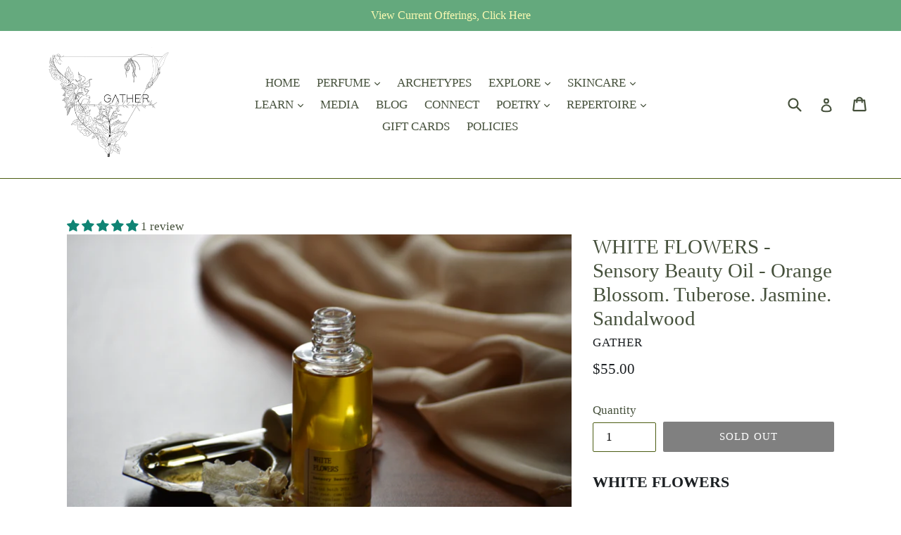

--- FILE ---
content_type: text/html; charset=utf-8
request_url: https://gatherperfume.com/products/white-flowers-sensory-beauty-oil-orange-blossom-tuberose-jasmine-sandalwood
body_size: 40403
content:
<!doctype html>
<!--[if IE 9]> <html class="ie9 no-js" lang="en"> <![endif]-->
<!--[if (gt IE 9)|!(IE)]><!--> <html class="no-js" lang="en"> <!--<![endif]-->
<head>
  <meta charset="utf-8">
  <meta http-equiv="X-UA-Compatible" content="IE=edge,chrome=1">
  <meta name="viewport" content="width=device-width,initial-scale=1">
  <meta name="theme-color" content="#000000">
  <link rel="canonical" href="https://gatherperfume.com/products/white-flowers-sensory-beauty-oil-orange-blossom-tuberose-jasmine-sandalwood">

  
    <link rel="shortcut icon" href="//gatherperfume.com/cdn/shop/files/Orchid_Icon_Image_w_Text_Black_32x32.png?v=1622820743" type="image/png">
  

  
  <title>
    WHITE FLOWERS - Sensory Beauty Oil - Orange Blossom. Tuberose. Jasmine
    
    
    
      &ndash; GATHER 
    
  </title>

  
    <meta name="description" content="WHITE FLOWERS| Sensory Beauty Oil |Unbearably sensual, sublimely therapeutic. A supple daily beauty oil for skin care as self care.  LIMITED EDITION BATCH Winter 2022-2023Incredibly luxurious ingredients with no cut corners, no fillers, and no synthetics. Wildcrafted beach roses time steeped in golden jojoba oil provid">
  

  <!-- /snippets/social-meta-tags.liquid -->
<meta property="og:site_name" content="GATHER ">
<meta property="og:url" content="https://gatherperfume.com/products/white-flowers-sensory-beauty-oil-orange-blossom-tuberose-jasmine-sandalwood">
<meta property="og:title" content="WHITE FLOWERS - Sensory Beauty Oil - Orange Blossom. Tuberose. Jasmine. Sandalwood">
<meta property="og:type" content="product">
<meta property="og:description" content="WHITE FLOWERS| Sensory Beauty Oil |Unbearably sensual, sublimely therapeutic. A supple daily beauty oil for skin care as self care.  LIMITED EDITION BATCH Winter 2022-2023Incredibly luxurious ingredients with no cut corners, no fillers, and no synthetics. Wildcrafted beach roses time steeped in golden jojoba oil provid"><meta property="og:price:amount" content="55.00">
  <meta property="og:price:currency" content="USD"><meta property="og:image" content="http://gatherperfume.com/cdn/shop/products/whiteflowersbeautyoilmainphoto2_1024x1024.jpg?v=1669736187"><meta property="og:image" content="http://gatherperfume.com/cdn/shop/products/whiteflowersbeautyoisidedroplets1_1024x1024.jpg?v=1669736187"><meta property="og:image" content="http://gatherperfume.com/cdn/shop/products/whiteflowersbeautyoilcloseupside_1024x1024.jpg?v=1669736187">
<meta property="og:image:secure_url" content="https://gatherperfume.com/cdn/shop/products/whiteflowersbeautyoilmainphoto2_1024x1024.jpg?v=1669736187"><meta property="og:image:secure_url" content="https://gatherperfume.com/cdn/shop/products/whiteflowersbeautyoisidedroplets1_1024x1024.jpg?v=1669736187"><meta property="og:image:secure_url" content="https://gatherperfume.com/cdn/shop/products/whiteflowersbeautyoilcloseupside_1024x1024.jpg?v=1669736187">

<meta name="twitter:site" content="@GatherPerfume">
<meta name="twitter:card" content="summary_large_image">
<meta name="twitter:title" content="WHITE FLOWERS - Sensory Beauty Oil - Orange Blossom. Tuberose. Jasmine. Sandalwood">
<meta name="twitter:description" content="WHITE FLOWERS| Sensory Beauty Oil |Unbearably sensual, sublimely therapeutic. A supple daily beauty oil for skin care as self care.  LIMITED EDITION BATCH Winter 2022-2023Incredibly luxurious ingredients with no cut corners, no fillers, and no synthetics. Wildcrafted beach roses time steeped in golden jojoba oil provid">


  <link href="//gatherperfume.com/cdn/shop/t/1/assets/theme.scss.css?v=44378998961965464481697477438" rel="stylesheet" type="text/css" media="all" />
  



  <script>
    var theme = {
      strings: {
        addToCart: "Add to cart",
        soldOut: "Sold out",
        unavailable: "Unavailable",
        showMore: "Show More",
        showLess: "Show Less"
      },
      moneyFormat: "${{amount}}"
    }

    document.documentElement.className = document.documentElement.className.replace('no-js', 'js');
  </script>

  <!--[if (lte IE 9) ]><script src="//gatherperfume.com/cdn/shop/t/1/assets/match-media.min.js?v=22265819453975888031499608416" type="text/javascript"></script><![endif]-->

  
  
  <!--[if (gt IE 9)|!(IE)]><!--><script src="//gatherperfume.com/cdn/shop/t/1/assets/lazysizes.js?v=68441465964607740661499608416" async="async"></script><!--<![endif]-->
  <!--[if lte IE 9]><script src="//gatherperfume.com/cdn/shop/t/1/assets/lazysizes.min.js?1028"></script><![endif]-->

  <!--[if (gt IE 9)|!(IE)]><!--><script src="//gatherperfume.com/cdn/shop/t/1/assets/vendor.js?v=136118274122071307521499608417" defer="defer"></script><!--<![endif]-->
  <!--[if lte IE 9]><script src="//gatherperfume.com/cdn/shop/t/1/assets/vendor.js?v=136118274122071307521499608417"></script><![endif]-->

  <!--[if (gt IE 9)|!(IE)]><!--><script src="//gatherperfume.com/cdn/shop/t/1/assets/theme.js?v=133740887074730177661499608417" defer="defer"></script><!--<![endif]-->
  <!--[if lte IE 9]><script src="//gatherperfume.com/cdn/shop/t/1/assets/theme.js?v=133740887074730177661499608417"></script><![endif]-->

  <script>window.performance && window.performance.mark && window.performance.mark('shopify.content_for_header.start');</script><meta id="shopify-digital-wallet" name="shopify-digital-wallet" content="/21685905/digital_wallets/dialog">
<meta name="shopify-checkout-api-token" content="e80c7697d288042a7f0543b85efd6861">
<meta id="in-context-paypal-metadata" data-shop-id="21685905" data-venmo-supported="false" data-environment="production" data-locale="en_US" data-paypal-v4="true" data-currency="USD">
<link rel="alternate" type="application/json+oembed" href="https://gatherperfume.com/products/white-flowers-sensory-beauty-oil-orange-blossom-tuberose-jasmine-sandalwood.oembed">
<script async="async" src="/checkouts/internal/preloads.js?locale=en-US"></script>
<link rel="preconnect" href="https://shop.app" crossorigin="anonymous">
<script async="async" src="https://shop.app/checkouts/internal/preloads.js?locale=en-US&shop_id=21685905" crossorigin="anonymous"></script>
<script id="apple-pay-shop-capabilities" type="application/json">{"shopId":21685905,"countryCode":"US","currencyCode":"USD","merchantCapabilities":["supports3DS"],"merchantId":"gid:\/\/shopify\/Shop\/21685905","merchantName":"GATHER ","requiredBillingContactFields":["postalAddress","email"],"requiredShippingContactFields":["postalAddress","email"],"shippingType":"shipping","supportedNetworks":["visa","masterCard","amex","discover","elo","jcb"],"total":{"type":"pending","label":"GATHER ","amount":"1.00"},"shopifyPaymentsEnabled":true,"supportsSubscriptions":true}</script>
<script id="shopify-features" type="application/json">{"accessToken":"e80c7697d288042a7f0543b85efd6861","betas":["rich-media-storefront-analytics"],"domain":"gatherperfume.com","predictiveSearch":true,"shopId":21685905,"locale":"en"}</script>
<script>var Shopify = Shopify || {};
Shopify.shop = "gather-perfume.myshopify.com";
Shopify.locale = "en";
Shopify.currency = {"active":"USD","rate":"1.0"};
Shopify.country = "US";
Shopify.theme = {"name":"debut","id":191025736,"schema_name":"Debut","schema_version":"1.4.0","theme_store_id":796,"role":"main"};
Shopify.theme.handle = "null";
Shopify.theme.style = {"id":null,"handle":null};
Shopify.cdnHost = "gatherperfume.com/cdn";
Shopify.routes = Shopify.routes || {};
Shopify.routes.root = "/";</script>
<script type="module">!function(o){(o.Shopify=o.Shopify||{}).modules=!0}(window);</script>
<script>!function(o){function n(){var o=[];function n(){o.push(Array.prototype.slice.apply(arguments))}return n.q=o,n}var t=o.Shopify=o.Shopify||{};t.loadFeatures=n(),t.autoloadFeatures=n()}(window);</script>
<script>
  window.ShopifyPay = window.ShopifyPay || {};
  window.ShopifyPay.apiHost = "shop.app\/pay";
  window.ShopifyPay.redirectState = null;
</script>
<script id="shop-js-analytics" type="application/json">{"pageType":"product"}</script>
<script defer="defer" async type="module" src="//gatherperfume.com/cdn/shopifycloud/shop-js/modules/v2/client.init-shop-cart-sync_IZsNAliE.en.esm.js"></script>
<script defer="defer" async type="module" src="//gatherperfume.com/cdn/shopifycloud/shop-js/modules/v2/chunk.common_0OUaOowp.esm.js"></script>
<script type="module">
  await import("//gatherperfume.com/cdn/shopifycloud/shop-js/modules/v2/client.init-shop-cart-sync_IZsNAliE.en.esm.js");
await import("//gatherperfume.com/cdn/shopifycloud/shop-js/modules/v2/chunk.common_0OUaOowp.esm.js");

  window.Shopify.SignInWithShop?.initShopCartSync?.({"fedCMEnabled":true,"windoidEnabled":true});

</script>
<script>
  window.Shopify = window.Shopify || {};
  if (!window.Shopify.featureAssets) window.Shopify.featureAssets = {};
  window.Shopify.featureAssets['shop-js'] = {"shop-cart-sync":["modules/v2/client.shop-cart-sync_DLOhI_0X.en.esm.js","modules/v2/chunk.common_0OUaOowp.esm.js"],"init-fed-cm":["modules/v2/client.init-fed-cm_C6YtU0w6.en.esm.js","modules/v2/chunk.common_0OUaOowp.esm.js"],"shop-button":["modules/v2/client.shop-button_BCMx7GTG.en.esm.js","modules/v2/chunk.common_0OUaOowp.esm.js"],"shop-cash-offers":["modules/v2/client.shop-cash-offers_BT26qb5j.en.esm.js","modules/v2/chunk.common_0OUaOowp.esm.js","modules/v2/chunk.modal_CGo_dVj3.esm.js"],"init-windoid":["modules/v2/client.init-windoid_B9PkRMql.en.esm.js","modules/v2/chunk.common_0OUaOowp.esm.js"],"init-shop-email-lookup-coordinator":["modules/v2/client.init-shop-email-lookup-coordinator_DZkqjsbU.en.esm.js","modules/v2/chunk.common_0OUaOowp.esm.js"],"shop-toast-manager":["modules/v2/client.shop-toast-manager_Di2EnuM7.en.esm.js","modules/v2/chunk.common_0OUaOowp.esm.js"],"shop-login-button":["modules/v2/client.shop-login-button_BtqW_SIO.en.esm.js","modules/v2/chunk.common_0OUaOowp.esm.js","modules/v2/chunk.modal_CGo_dVj3.esm.js"],"avatar":["modules/v2/client.avatar_BTnouDA3.en.esm.js"],"pay-button":["modules/v2/client.pay-button_CWa-C9R1.en.esm.js","modules/v2/chunk.common_0OUaOowp.esm.js"],"init-shop-cart-sync":["modules/v2/client.init-shop-cart-sync_IZsNAliE.en.esm.js","modules/v2/chunk.common_0OUaOowp.esm.js"],"init-customer-accounts":["modules/v2/client.init-customer-accounts_DenGwJTU.en.esm.js","modules/v2/client.shop-login-button_BtqW_SIO.en.esm.js","modules/v2/chunk.common_0OUaOowp.esm.js","modules/v2/chunk.modal_CGo_dVj3.esm.js"],"init-shop-for-new-customer-accounts":["modules/v2/client.init-shop-for-new-customer-accounts_JdHXxpS9.en.esm.js","modules/v2/client.shop-login-button_BtqW_SIO.en.esm.js","modules/v2/chunk.common_0OUaOowp.esm.js","modules/v2/chunk.modal_CGo_dVj3.esm.js"],"init-customer-accounts-sign-up":["modules/v2/client.init-customer-accounts-sign-up_D6__K_p8.en.esm.js","modules/v2/client.shop-login-button_BtqW_SIO.en.esm.js","modules/v2/chunk.common_0OUaOowp.esm.js","modules/v2/chunk.modal_CGo_dVj3.esm.js"],"checkout-modal":["modules/v2/client.checkout-modal_C_ZQDY6s.en.esm.js","modules/v2/chunk.common_0OUaOowp.esm.js","modules/v2/chunk.modal_CGo_dVj3.esm.js"],"shop-follow-button":["modules/v2/client.shop-follow-button_XetIsj8l.en.esm.js","modules/v2/chunk.common_0OUaOowp.esm.js","modules/v2/chunk.modal_CGo_dVj3.esm.js"],"lead-capture":["modules/v2/client.lead-capture_DvA72MRN.en.esm.js","modules/v2/chunk.common_0OUaOowp.esm.js","modules/v2/chunk.modal_CGo_dVj3.esm.js"],"shop-login":["modules/v2/client.shop-login_ClXNxyh6.en.esm.js","modules/v2/chunk.common_0OUaOowp.esm.js","modules/v2/chunk.modal_CGo_dVj3.esm.js"],"payment-terms":["modules/v2/client.payment-terms_CNlwjfZz.en.esm.js","modules/v2/chunk.common_0OUaOowp.esm.js","modules/v2/chunk.modal_CGo_dVj3.esm.js"]};
</script>
<script>(function() {
  var isLoaded = false;
  function asyncLoad() {
    if (isLoaded) return;
    isLoaded = true;
    var urls = ["https:\/\/chimpstatic.com\/mcjs-connected\/js\/users\/37e0de42283a6d01e5ddaa52c\/d2b8fda31799be17627b26638.js?shop=gather-perfume.myshopify.com","https:\/\/instafeed.nfcube.com\/cdn\/2889c85d2ae8516d4c9015262f282655.js?shop=gather-perfume.myshopify.com","https:\/\/chimpstatic.com\/mcjs-connected\/js\/users\/37e0de42283a6d01e5ddaa52c\/6a11cb3518133dc7242faa5f4.js?shop=gather-perfume.myshopify.com"];
    for (var i = 0; i < urls.length; i++) {
      var s = document.createElement('script');
      s.type = 'text/javascript';
      s.async = true;
      s.src = urls[i];
      var x = document.getElementsByTagName('script')[0];
      x.parentNode.insertBefore(s, x);
    }
  };
  if(window.attachEvent) {
    window.attachEvent('onload', asyncLoad);
  } else {
    window.addEventListener('load', asyncLoad, false);
  }
})();</script>
<script id="__st">var __st={"a":21685905,"offset":-18000,"reqid":"1f5232d6-0eeb-430c-a98e-41b25f07880f-1768391992","pageurl":"gatherperfume.com\/products\/white-flowers-sensory-beauty-oil-orange-blossom-tuberose-jasmine-sandalwood","u":"aff9850688e6","p":"product","rtyp":"product","rid":6951650754621};</script>
<script>window.ShopifyPaypalV4VisibilityTracking = true;</script>
<script id="captcha-bootstrap">!function(){'use strict';const t='contact',e='account',n='new_comment',o=[[t,t],['blogs',n],['comments',n],[t,'customer']],c=[[e,'customer_login'],[e,'guest_login'],[e,'recover_customer_password'],[e,'create_customer']],r=t=>t.map((([t,e])=>`form[action*='/${t}']:not([data-nocaptcha='true']) input[name='form_type'][value='${e}']`)).join(','),a=t=>()=>t?[...document.querySelectorAll(t)].map((t=>t.form)):[];function s(){const t=[...o],e=r(t);return a(e)}const i='password',u='form_key',d=['recaptcha-v3-token','g-recaptcha-response','h-captcha-response',i],f=()=>{try{return window.sessionStorage}catch{return}},m='__shopify_v',_=t=>t.elements[u];function p(t,e,n=!1){try{const o=window.sessionStorage,c=JSON.parse(o.getItem(e)),{data:r}=function(t){const{data:e,action:n}=t;return t[m]||n?{data:e,action:n}:{data:t,action:n}}(c);for(const[e,n]of Object.entries(r))t.elements[e]&&(t.elements[e].value=n);n&&o.removeItem(e)}catch(o){console.error('form repopulation failed',{error:o})}}const l='form_type',E='cptcha';function T(t){t.dataset[E]=!0}const w=window,h=w.document,L='Shopify',v='ce_forms',y='captcha';let A=!1;((t,e)=>{const n=(g='f06e6c50-85a8-45c8-87d0-21a2b65856fe',I='https://cdn.shopify.com/shopifycloud/storefront-forms-hcaptcha/ce_storefront_forms_captcha_hcaptcha.v1.5.2.iife.js',D={infoText:'Protected by hCaptcha',privacyText:'Privacy',termsText:'Terms'},(t,e,n)=>{const o=w[L][v],c=o.bindForm;if(c)return c(t,g,e,D).then(n);var r;o.q.push([[t,g,e,D],n]),r=I,A||(h.body.append(Object.assign(h.createElement('script'),{id:'captcha-provider',async:!0,src:r})),A=!0)});var g,I,D;w[L]=w[L]||{},w[L][v]=w[L][v]||{},w[L][v].q=[],w[L][y]=w[L][y]||{},w[L][y].protect=function(t,e){n(t,void 0,e),T(t)},Object.freeze(w[L][y]),function(t,e,n,w,h,L){const[v,y,A,g]=function(t,e,n){const i=e?o:[],u=t?c:[],d=[...i,...u],f=r(d),m=r(i),_=r(d.filter((([t,e])=>n.includes(e))));return[a(f),a(m),a(_),s()]}(w,h,L),I=t=>{const e=t.target;return e instanceof HTMLFormElement?e:e&&e.form},D=t=>v().includes(t);t.addEventListener('submit',(t=>{const e=I(t);if(!e)return;const n=D(e)&&!e.dataset.hcaptchaBound&&!e.dataset.recaptchaBound,o=_(e),c=g().includes(e)&&(!o||!o.value);(n||c)&&t.preventDefault(),c&&!n&&(function(t){try{if(!f())return;!function(t){const e=f();if(!e)return;const n=_(t);if(!n)return;const o=n.value;o&&e.removeItem(o)}(t);const e=Array.from(Array(32),(()=>Math.random().toString(36)[2])).join('');!function(t,e){_(t)||t.append(Object.assign(document.createElement('input'),{type:'hidden',name:u})),t.elements[u].value=e}(t,e),function(t,e){const n=f();if(!n)return;const o=[...t.querySelectorAll(`input[type='${i}']`)].map((({name:t})=>t)),c=[...d,...o],r={};for(const[a,s]of new FormData(t).entries())c.includes(a)||(r[a]=s);n.setItem(e,JSON.stringify({[m]:1,action:t.action,data:r}))}(t,e)}catch(e){console.error('failed to persist form',e)}}(e),e.submit())}));const S=(t,e)=>{t&&!t.dataset[E]&&(n(t,e.some((e=>e===t))),T(t))};for(const o of['focusin','change'])t.addEventListener(o,(t=>{const e=I(t);D(e)&&S(e,y())}));const B=e.get('form_key'),M=e.get(l),P=B&&M;t.addEventListener('DOMContentLoaded',(()=>{const t=y();if(P)for(const e of t)e.elements[l].value===M&&p(e,B);[...new Set([...A(),...v().filter((t=>'true'===t.dataset.shopifyCaptcha))])].forEach((e=>S(e,t)))}))}(h,new URLSearchParams(w.location.search),n,t,e,['guest_login'])})(!0,!0)}();</script>
<script integrity="sha256-4kQ18oKyAcykRKYeNunJcIwy7WH5gtpwJnB7kiuLZ1E=" data-source-attribution="shopify.loadfeatures" defer="defer" src="//gatherperfume.com/cdn/shopifycloud/storefront/assets/storefront/load_feature-a0a9edcb.js" crossorigin="anonymous"></script>
<script crossorigin="anonymous" defer="defer" src="//gatherperfume.com/cdn/shopifycloud/storefront/assets/shopify_pay/storefront-65b4c6d7.js?v=20250812"></script>
<script data-source-attribution="shopify.dynamic_checkout.dynamic.init">var Shopify=Shopify||{};Shopify.PaymentButton=Shopify.PaymentButton||{isStorefrontPortableWallets:!0,init:function(){window.Shopify.PaymentButton.init=function(){};var t=document.createElement("script");t.src="https://gatherperfume.com/cdn/shopifycloud/portable-wallets/latest/portable-wallets.en.js",t.type="module",document.head.appendChild(t)}};
</script>
<script data-source-attribution="shopify.dynamic_checkout.buyer_consent">
  function portableWalletsHideBuyerConsent(e){var t=document.getElementById("shopify-buyer-consent"),n=document.getElementById("shopify-subscription-policy-button");t&&n&&(t.classList.add("hidden"),t.setAttribute("aria-hidden","true"),n.removeEventListener("click",e))}function portableWalletsShowBuyerConsent(e){var t=document.getElementById("shopify-buyer-consent"),n=document.getElementById("shopify-subscription-policy-button");t&&n&&(t.classList.remove("hidden"),t.removeAttribute("aria-hidden"),n.addEventListener("click",e))}window.Shopify?.PaymentButton&&(window.Shopify.PaymentButton.hideBuyerConsent=portableWalletsHideBuyerConsent,window.Shopify.PaymentButton.showBuyerConsent=portableWalletsShowBuyerConsent);
</script>
<script data-source-attribution="shopify.dynamic_checkout.cart.bootstrap">document.addEventListener("DOMContentLoaded",(function(){function t(){return document.querySelector("shopify-accelerated-checkout-cart, shopify-accelerated-checkout")}if(t())Shopify.PaymentButton.init();else{new MutationObserver((function(e,n){t()&&(Shopify.PaymentButton.init(),n.disconnect())})).observe(document.body,{childList:!0,subtree:!0})}}));
</script>
<link id="shopify-accelerated-checkout-styles" rel="stylesheet" media="screen" href="https://gatherperfume.com/cdn/shopifycloud/portable-wallets/latest/accelerated-checkout-backwards-compat.css" crossorigin="anonymous">
<style id="shopify-accelerated-checkout-cart">
        #shopify-buyer-consent {
  margin-top: 1em;
  display: inline-block;
  width: 100%;
}

#shopify-buyer-consent.hidden {
  display: none;
}

#shopify-subscription-policy-button {
  background: none;
  border: none;
  padding: 0;
  text-decoration: underline;
  font-size: inherit;
  cursor: pointer;
}

#shopify-subscription-policy-button::before {
  box-shadow: none;
}

      </style>

<script>window.performance && window.performance.mark && window.performance.mark('shopify.content_for_header.end');</script>
<!-- BEGIN app block: shopify://apps/judge-me-reviews/blocks/judgeme_core/61ccd3b1-a9f2-4160-9fe9-4fec8413e5d8 --><!-- Start of Judge.me Core -->






<link rel="dns-prefetch" href="https://cdnwidget.judge.me">
<link rel="dns-prefetch" href="https://cdn.judge.me">
<link rel="dns-prefetch" href="https://cdn1.judge.me">
<link rel="dns-prefetch" href="https://api.judge.me">

<script data-cfasync='false' class='jdgm-settings-script'>window.jdgmSettings={"pagination":5,"disable_web_reviews":false,"badge_no_review_text":"No reviews","badge_n_reviews_text":"{{ n }} review/reviews","hide_badge_preview_if_no_reviews":true,"badge_hide_text":false,"enforce_center_preview_badge":false,"widget_title":"Customer Reviews","widget_open_form_text":"Write a review","widget_close_form_text":"Cancel review","widget_refresh_page_text":"Refresh page","widget_summary_text":"Based on {{ number_of_reviews }} review/reviews","widget_no_review_text":"Be the first to write a review","widget_name_field_text":"Display name","widget_verified_name_field_text":"Verified Name (public)","widget_name_placeholder_text":"Display name","widget_required_field_error_text":"This field is required.","widget_email_field_text":"Email address","widget_verified_email_field_text":"Verified Email (private, can not be edited)","widget_email_placeholder_text":"Your email address","widget_email_field_error_text":"Please enter a valid email address.","widget_rating_field_text":"Rating","widget_review_title_field_text":"Review Title","widget_review_title_placeholder_text":"Give your review a title","widget_review_body_field_text":"Review content","widget_review_body_placeholder_text":"Start writing here...","widget_pictures_field_text":"Picture/Video (optional)","widget_submit_review_text":"Submit Review","widget_submit_verified_review_text":"Submit Verified Review","widget_submit_success_msg_with_auto_publish":"Thank you! Please refresh the page in a few moments to see your review. You can remove or edit your review by logging into \u003ca href='https://judge.me/login' target='_blank' rel='nofollow noopener'\u003eJudge.me\u003c/a\u003e","widget_submit_success_msg_no_auto_publish":"Thank you! Your review will be published as soon as it is approved by the shop admin. You can remove or edit your review by logging into \u003ca href='https://judge.me/login' target='_blank' rel='nofollow noopener'\u003eJudge.me\u003c/a\u003e","widget_show_default_reviews_out_of_total_text":"Showing {{ n_reviews_shown }} out of {{ n_reviews }} reviews.","widget_show_all_link_text":"Show all","widget_show_less_link_text":"Show less","widget_author_said_text":"{{ reviewer_name }} said:","widget_days_text":"{{ n }} days ago","widget_weeks_text":"{{ n }} week/weeks ago","widget_months_text":"{{ n }} month/months ago","widget_years_text":"{{ n }} year/years ago","widget_yesterday_text":"Yesterday","widget_today_text":"Today","widget_replied_text":"\u003e\u003e {{ shop_name }} replied:","widget_read_more_text":"Read more","widget_reviewer_name_as_initial":"","widget_rating_filter_color":"#fbcd0a","widget_rating_filter_see_all_text":"See all reviews","widget_sorting_most_recent_text":"Most Recent","widget_sorting_highest_rating_text":"Highest Rating","widget_sorting_lowest_rating_text":"Lowest Rating","widget_sorting_with_pictures_text":"Only Pictures","widget_sorting_most_helpful_text":"Most Helpful","widget_open_question_form_text":"Ask a question","widget_reviews_subtab_text":"Reviews","widget_questions_subtab_text":"Questions","widget_question_label_text":"Question","widget_answer_label_text":"Answer","widget_question_placeholder_text":"Write your question here","widget_submit_question_text":"Submit Question","widget_question_submit_success_text":"Thank you for your question! We will notify you once it gets answered.","verified_badge_text":"Verified","verified_badge_bg_color":"","verified_badge_text_color":"","verified_badge_placement":"left-of-reviewer-name","widget_review_max_height":"","widget_hide_border":false,"widget_social_share":false,"widget_thumb":false,"widget_review_location_show":false,"widget_location_format":"","all_reviews_include_out_of_store_products":true,"all_reviews_out_of_store_text":"(out of store)","all_reviews_pagination":100,"all_reviews_product_name_prefix_text":"about","enable_review_pictures":true,"enable_question_anwser":false,"widget_theme":"default","review_date_format":"mm/dd/yyyy","default_sort_method":"most-recent","widget_product_reviews_subtab_text":"Product Reviews","widget_shop_reviews_subtab_text":"Shop Reviews","widget_other_products_reviews_text":"Reviews for other products","widget_store_reviews_subtab_text":"Store reviews","widget_no_store_reviews_text":"This store hasn't received any reviews yet","widget_web_restriction_product_reviews_text":"This product hasn't received any reviews yet","widget_no_items_text":"No items found","widget_show_more_text":"Show more","widget_write_a_store_review_text":"Write a Store Review","widget_other_languages_heading":"Reviews in Other Languages","widget_translate_review_text":"Translate review to {{ language }}","widget_translating_review_text":"Translating...","widget_show_original_translation_text":"Show original ({{ language }})","widget_translate_review_failed_text":"Review couldn't be translated.","widget_translate_review_retry_text":"Retry","widget_translate_review_try_again_later_text":"Try again later","show_product_url_for_grouped_product":false,"widget_sorting_pictures_first_text":"Pictures First","show_pictures_on_all_rev_page_mobile":false,"show_pictures_on_all_rev_page_desktop":false,"floating_tab_hide_mobile_install_preference":false,"floating_tab_button_name":"★ Reviews","floating_tab_title":"Let customers speak for us","floating_tab_button_color":"","floating_tab_button_background_color":"","floating_tab_url":"","floating_tab_url_enabled":false,"floating_tab_tab_style":"text","all_reviews_text_badge_text":"Customers rate us {{ shop.metafields.judgeme.all_reviews_rating | round: 1 }}/5 based on {{ shop.metafields.judgeme.all_reviews_count }} reviews.","all_reviews_text_badge_text_branded_style":"{{ shop.metafields.judgeme.all_reviews_rating | round: 1 }} out of 5 stars based on {{ shop.metafields.judgeme.all_reviews_count }} reviews","is_all_reviews_text_badge_a_link":false,"show_stars_for_all_reviews_text_badge":false,"all_reviews_text_badge_url":"","all_reviews_text_style":"branded","all_reviews_text_color_style":"judgeme_brand_color","all_reviews_text_color":"#108474","all_reviews_text_show_jm_brand":true,"featured_carousel_show_header":true,"featured_carousel_title":"Let customers speak for us","testimonials_carousel_title":"Customers are saying","videos_carousel_title":"Real customer stories","cards_carousel_title":"Customers are saying","featured_carousel_count_text":"from {{ n }} reviews","featured_carousel_add_link_to_all_reviews_page":false,"featured_carousel_url":"","featured_carousel_show_images":true,"featured_carousel_autoslide_interval":5,"featured_carousel_arrows_on_the_sides":false,"featured_carousel_height":250,"featured_carousel_width":80,"featured_carousel_image_size":0,"featured_carousel_image_height":250,"featured_carousel_arrow_color":"#eeeeee","verified_count_badge_style":"branded","verified_count_badge_orientation":"horizontal","verified_count_badge_color_style":"judgeme_brand_color","verified_count_badge_color":"#108474","is_verified_count_badge_a_link":false,"verified_count_badge_url":"","verified_count_badge_show_jm_brand":true,"widget_rating_preset_default":5,"widget_first_sub_tab":"product-reviews","widget_show_histogram":true,"widget_histogram_use_custom_color":false,"widget_pagination_use_custom_color":false,"widget_star_use_custom_color":false,"widget_verified_badge_use_custom_color":false,"widget_write_review_use_custom_color":false,"picture_reminder_submit_button":"Upload Pictures","enable_review_videos":false,"mute_video_by_default":false,"widget_sorting_videos_first_text":"Videos First","widget_review_pending_text":"Pending","featured_carousel_items_for_large_screen":3,"social_share_options_order":"Facebook,Twitter","remove_microdata_snippet":false,"disable_json_ld":false,"enable_json_ld_products":false,"preview_badge_show_question_text":false,"preview_badge_no_question_text":"No questions","preview_badge_n_question_text":"{{ number_of_questions }} question/questions","qa_badge_show_icon":false,"qa_badge_position":"same-row","remove_judgeme_branding":false,"widget_add_search_bar":false,"widget_search_bar_placeholder":"Search","widget_sorting_verified_only_text":"Verified only","featured_carousel_theme":"default","featured_carousel_show_rating":true,"featured_carousel_show_title":true,"featured_carousel_show_body":true,"featured_carousel_show_date":false,"featured_carousel_show_reviewer":true,"featured_carousel_show_product":false,"featured_carousel_header_background_color":"#108474","featured_carousel_header_text_color":"#ffffff","featured_carousel_name_product_separator":"reviewed","featured_carousel_full_star_background":"#108474","featured_carousel_empty_star_background":"#dadada","featured_carousel_vertical_theme_background":"#f9fafb","featured_carousel_verified_badge_enable":true,"featured_carousel_verified_badge_color":"#108474","featured_carousel_border_style":"round","featured_carousel_review_line_length_limit":3,"featured_carousel_more_reviews_button_text":"Read more reviews","featured_carousel_view_product_button_text":"View product","all_reviews_page_load_reviews_on":"scroll","all_reviews_page_load_more_text":"Load More Reviews","disable_fb_tab_reviews":false,"enable_ajax_cdn_cache":false,"widget_advanced_speed_features":5,"widget_public_name_text":"displayed publicly like","default_reviewer_name":"John Smith","default_reviewer_name_has_non_latin":true,"widget_reviewer_anonymous":"Anonymous","medals_widget_title":"Judge.me Review Medals","medals_widget_background_color":"#f9fafb","medals_widget_position":"footer_all_pages","medals_widget_border_color":"#f9fafb","medals_widget_verified_text_position":"left","medals_widget_use_monochromatic_version":false,"medals_widget_elements_color":"#108474","show_reviewer_avatar":true,"widget_invalid_yt_video_url_error_text":"Not a YouTube video URL","widget_max_length_field_error_text":"Please enter no more than {0} characters.","widget_show_country_flag":false,"widget_show_collected_via_shop_app":true,"widget_verified_by_shop_badge_style":"light","widget_verified_by_shop_text":"Verified by Shop","widget_show_photo_gallery":false,"widget_load_with_code_splitting":true,"widget_ugc_install_preference":false,"widget_ugc_title":"Made by us, Shared by you","widget_ugc_subtitle":"Tag us to see your picture featured in our page","widget_ugc_arrows_color":"#ffffff","widget_ugc_primary_button_text":"Buy Now","widget_ugc_primary_button_background_color":"#108474","widget_ugc_primary_button_text_color":"#ffffff","widget_ugc_primary_button_border_width":"0","widget_ugc_primary_button_border_style":"none","widget_ugc_primary_button_border_color":"#108474","widget_ugc_primary_button_border_radius":"25","widget_ugc_secondary_button_text":"Load More","widget_ugc_secondary_button_background_color":"#ffffff","widget_ugc_secondary_button_text_color":"#108474","widget_ugc_secondary_button_border_width":"2","widget_ugc_secondary_button_border_style":"solid","widget_ugc_secondary_button_border_color":"#108474","widget_ugc_secondary_button_border_radius":"25","widget_ugc_reviews_button_text":"View Reviews","widget_ugc_reviews_button_background_color":"#ffffff","widget_ugc_reviews_button_text_color":"#108474","widget_ugc_reviews_button_border_width":"2","widget_ugc_reviews_button_border_style":"solid","widget_ugc_reviews_button_border_color":"#108474","widget_ugc_reviews_button_border_radius":"25","widget_ugc_reviews_button_link_to":"judgeme-reviews-page","widget_ugc_show_post_date":true,"widget_ugc_max_width":"800","widget_rating_metafield_value_type":true,"widget_primary_color":"#108474","widget_enable_secondary_color":false,"widget_secondary_color":"#edf5f5","widget_summary_average_rating_text":"{{ average_rating }} out of 5","widget_media_grid_title":"Customer photos \u0026 videos","widget_media_grid_see_more_text":"See more","widget_round_style":false,"widget_show_product_medals":true,"widget_verified_by_judgeme_text":"Verified by Judge.me","widget_show_store_medals":true,"widget_verified_by_judgeme_text_in_store_medals":"Verified by Judge.me","widget_media_field_exceed_quantity_message":"Sorry, we can only accept {{ max_media }} for one review.","widget_media_field_exceed_limit_message":"{{ file_name }} is too large, please select a {{ media_type }} less than {{ size_limit }}MB.","widget_review_submitted_text":"Review Submitted!","widget_question_submitted_text":"Question Submitted!","widget_close_form_text_question":"Cancel","widget_write_your_answer_here_text":"Write your answer here","widget_enabled_branded_link":true,"widget_show_collected_by_judgeme":true,"widget_reviewer_name_color":"","widget_write_review_text_color":"","widget_write_review_bg_color":"","widget_collected_by_judgeme_text":"collected by Judge.me","widget_pagination_type":"standard","widget_load_more_text":"Load More","widget_load_more_color":"#108474","widget_full_review_text":"Full Review","widget_read_more_reviews_text":"Read More Reviews","widget_read_questions_text":"Read Questions","widget_questions_and_answers_text":"Questions \u0026 Answers","widget_verified_by_text":"Verified by","widget_verified_text":"Verified","widget_number_of_reviews_text":"{{ number_of_reviews }} reviews","widget_back_button_text":"Back","widget_next_button_text":"Next","widget_custom_forms_filter_button":"Filters","custom_forms_style":"horizontal","widget_show_review_information":false,"how_reviews_are_collected":"How reviews are collected?","widget_show_review_keywords":false,"widget_gdpr_statement":"How we use your data: We'll only contact you about the review you left, and only if necessary. By submitting your review, you agree to Judge.me's \u003ca href='https://judge.me/terms' target='_blank' rel='nofollow noopener'\u003eterms\u003c/a\u003e, \u003ca href='https://judge.me/privacy' target='_blank' rel='nofollow noopener'\u003eprivacy\u003c/a\u003e and \u003ca href='https://judge.me/content-policy' target='_blank' rel='nofollow noopener'\u003econtent\u003c/a\u003e policies.","widget_multilingual_sorting_enabled":false,"widget_translate_review_content_enabled":false,"widget_translate_review_content_method":"manual","popup_widget_review_selection":"automatically_with_pictures","popup_widget_round_border_style":true,"popup_widget_show_title":true,"popup_widget_show_body":true,"popup_widget_show_reviewer":false,"popup_widget_show_product":true,"popup_widget_show_pictures":true,"popup_widget_use_review_picture":true,"popup_widget_show_on_home_page":true,"popup_widget_show_on_product_page":true,"popup_widget_show_on_collection_page":true,"popup_widget_show_on_cart_page":true,"popup_widget_position":"bottom_left","popup_widget_first_review_delay":5,"popup_widget_duration":5,"popup_widget_interval":5,"popup_widget_review_count":5,"popup_widget_hide_on_mobile":true,"review_snippet_widget_round_border_style":true,"review_snippet_widget_card_color":"#FFFFFF","review_snippet_widget_slider_arrows_background_color":"#FFFFFF","review_snippet_widget_slider_arrows_color":"#000000","review_snippet_widget_star_color":"#108474","show_product_variant":false,"all_reviews_product_variant_label_text":"Variant: ","widget_show_verified_branding":true,"widget_ai_summary_title":"Customers say","widget_ai_summary_disclaimer":"AI-powered review summary based on recent customer reviews","widget_show_ai_summary":false,"widget_show_ai_summary_bg":false,"widget_show_review_title_input":true,"redirect_reviewers_invited_via_email":"review_widget","request_store_review_after_product_review":false,"request_review_other_products_in_order":false,"review_form_color_scheme":"default","review_form_corner_style":"square","review_form_star_color":{},"review_form_text_color":"#333333","review_form_background_color":"#ffffff","review_form_field_background_color":"#fafafa","review_form_button_color":{},"review_form_button_text_color":"#ffffff","review_form_modal_overlay_color":"#000000","review_content_screen_title_text":"How would you rate this product?","review_content_introduction_text":"We would love it if you would share a bit about your experience.","store_review_form_title_text":"How would you rate this store?","store_review_form_introduction_text":"We would love it if you would share a bit about your experience.","show_review_guidance_text":true,"one_star_review_guidance_text":"Poor","five_star_review_guidance_text":"Great","customer_information_screen_title_text":"About you","customer_information_introduction_text":"Please tell us more about you.","custom_questions_screen_title_text":"Your experience in more detail","custom_questions_introduction_text":"Here are a few questions to help us understand more about your experience.","review_submitted_screen_title_text":"Thanks for your review!","review_submitted_screen_thank_you_text":"We are processing it and it will appear on the store soon.","review_submitted_screen_email_verification_text":"Please confirm your email by clicking the link we just sent you. This helps us keep reviews authentic.","review_submitted_request_store_review_text":"Would you like to share your experience of shopping with us?","review_submitted_review_other_products_text":"Would you like to review these products?","store_review_screen_title_text":"Would you like to share your experience of shopping with us?","store_review_introduction_text":"We value your feedback and use it to improve. Please share any thoughts or suggestions you have.","reviewer_media_screen_title_picture_text":"Share a picture","reviewer_media_introduction_picture_text":"Upload a photo to support your review.","reviewer_media_screen_title_video_text":"Share a video","reviewer_media_introduction_video_text":"Upload a video to support your review.","reviewer_media_screen_title_picture_or_video_text":"Share a picture or video","reviewer_media_introduction_picture_or_video_text":"Upload a photo or video to support your review.","reviewer_media_youtube_url_text":"Paste your Youtube URL here","advanced_settings_next_step_button_text":"Next","advanced_settings_close_review_button_text":"Close","modal_write_review_flow":false,"write_review_flow_required_text":"Required","write_review_flow_privacy_message_text":"We respect your privacy.","write_review_flow_anonymous_text":"Post review as anonymous","write_review_flow_visibility_text":"This won't be visible to other customers.","write_review_flow_multiple_selection_help_text":"Select as many as you like","write_review_flow_single_selection_help_text":"Select one option","write_review_flow_required_field_error_text":"This field is required","write_review_flow_invalid_email_error_text":"Please enter a valid email address","write_review_flow_max_length_error_text":"Max. {{ max_length }} characters.","write_review_flow_media_upload_text":"\u003cb\u003eClick to upload\u003c/b\u003e or drag and drop","write_review_flow_gdpr_statement":"We'll only contact you about your review if necessary. By submitting your review, you agree to our \u003ca href='https://judge.me/terms' target='_blank' rel='nofollow noopener'\u003eterms and conditions\u003c/a\u003e and \u003ca href='https://judge.me/privacy' target='_blank' rel='nofollow noopener'\u003eprivacy policy\u003c/a\u003e.","rating_only_reviews_enabled":false,"show_negative_reviews_help_screen":false,"new_review_flow_help_screen_rating_threshold":3,"negative_review_resolution_screen_title_text":"Tell us more","negative_review_resolution_text":"Your experience matters to us. If there were issues with your purchase, we're here to help. Feel free to reach out to us, we'd love the opportunity to make things right.","negative_review_resolution_button_text":"Contact us","negative_review_resolution_proceed_with_review_text":"Leave a review","negative_review_resolution_subject":"Issue with purchase from {{ shop_name }}.{{ order_name }}","preview_badge_collection_page_install_status":false,"widget_review_custom_css":"","preview_badge_custom_css":"","preview_badge_stars_count":"5-stars","featured_carousel_custom_css":"","floating_tab_custom_css":"","all_reviews_widget_custom_css":"","medals_widget_custom_css":"","verified_badge_custom_css":"","all_reviews_text_custom_css":"","transparency_badges_collected_via_store_invite":false,"transparency_badges_from_another_provider":false,"transparency_badges_collected_from_store_visitor":false,"transparency_badges_collected_by_verified_review_provider":false,"transparency_badges_earned_reward":false,"transparency_badges_collected_via_store_invite_text":"Review collected via store invitation","transparency_badges_from_another_provider_text":"Review collected from another provider","transparency_badges_collected_from_store_visitor_text":"Review collected from a store visitor","transparency_badges_written_in_google_text":"Review written in Google","transparency_badges_written_in_etsy_text":"Review written in Etsy","transparency_badges_written_in_shop_app_text":"Review written in Shop App","transparency_badges_earned_reward_text":"Review earned a reward for future purchase","product_review_widget_per_page":10,"widget_store_review_label_text":"Review about the store","checkout_comment_extension_title_on_product_page":"Customer Comments","checkout_comment_extension_num_latest_comment_show":5,"checkout_comment_extension_format":"name_and_timestamp","checkout_comment_customer_name":"last_initial","checkout_comment_comment_notification":true,"preview_badge_collection_page_install_preference":false,"preview_badge_home_page_install_preference":false,"preview_badge_product_page_install_preference":false,"review_widget_install_preference":"","review_carousel_install_preference":false,"floating_reviews_tab_install_preference":"none","verified_reviews_count_badge_install_preference":false,"all_reviews_text_install_preference":false,"review_widget_best_location":false,"judgeme_medals_install_preference":false,"review_widget_revamp_enabled":false,"review_widget_qna_enabled":false,"review_widget_header_theme":"minimal","review_widget_widget_title_enabled":true,"review_widget_header_text_size":"medium","review_widget_header_text_weight":"regular","review_widget_average_rating_style":"compact","review_widget_bar_chart_enabled":true,"review_widget_bar_chart_type":"numbers","review_widget_bar_chart_style":"standard","review_widget_expanded_media_gallery_enabled":false,"review_widget_reviews_section_theme":"standard","review_widget_image_style":"thumbnails","review_widget_review_image_ratio":"square","review_widget_stars_size":"medium","review_widget_verified_badge":"standard_text","review_widget_review_title_text_size":"medium","review_widget_review_text_size":"medium","review_widget_review_text_length":"medium","review_widget_number_of_columns_desktop":3,"review_widget_carousel_transition_speed":5,"review_widget_custom_questions_answers_display":"always","review_widget_button_text_color":"#FFFFFF","review_widget_text_color":"#000000","review_widget_lighter_text_color":"#7B7B7B","review_widget_corner_styling":"soft","review_widget_review_word_singular":"review","review_widget_review_word_plural":"reviews","review_widget_voting_label":"Helpful?","review_widget_shop_reply_label":"Reply from {{ shop_name }}:","review_widget_filters_title":"Filters","qna_widget_question_word_singular":"Question","qna_widget_question_word_plural":"Questions","qna_widget_answer_reply_label":"Answer from {{ answerer_name }}:","qna_content_screen_title_text":"Ask a question about this product","qna_widget_question_required_field_error_text":"Please enter your question.","qna_widget_flow_gdpr_statement":"We'll only contact you about your question if necessary. By submitting your question, you agree to our \u003ca href='https://judge.me/terms' target='_blank' rel='nofollow noopener'\u003eterms and conditions\u003c/a\u003e and \u003ca href='https://judge.me/privacy' target='_blank' rel='nofollow noopener'\u003eprivacy policy\u003c/a\u003e.","qna_widget_question_submitted_text":"Thanks for your question!","qna_widget_close_form_text_question":"Close","qna_widget_question_submit_success_text":"We’ll notify you by email when your question is answered.","all_reviews_widget_v2025_enabled":false,"all_reviews_widget_v2025_header_theme":"default","all_reviews_widget_v2025_widget_title_enabled":true,"all_reviews_widget_v2025_header_text_size":"medium","all_reviews_widget_v2025_header_text_weight":"regular","all_reviews_widget_v2025_average_rating_style":"compact","all_reviews_widget_v2025_bar_chart_enabled":true,"all_reviews_widget_v2025_bar_chart_type":"numbers","all_reviews_widget_v2025_bar_chart_style":"standard","all_reviews_widget_v2025_expanded_media_gallery_enabled":false,"all_reviews_widget_v2025_show_store_medals":true,"all_reviews_widget_v2025_show_photo_gallery":true,"all_reviews_widget_v2025_show_review_keywords":false,"all_reviews_widget_v2025_show_ai_summary":false,"all_reviews_widget_v2025_show_ai_summary_bg":false,"all_reviews_widget_v2025_add_search_bar":false,"all_reviews_widget_v2025_default_sort_method":"most-recent","all_reviews_widget_v2025_reviews_per_page":10,"all_reviews_widget_v2025_reviews_section_theme":"default","all_reviews_widget_v2025_image_style":"thumbnails","all_reviews_widget_v2025_review_image_ratio":"square","all_reviews_widget_v2025_stars_size":"medium","all_reviews_widget_v2025_verified_badge":"bold_badge","all_reviews_widget_v2025_review_title_text_size":"medium","all_reviews_widget_v2025_review_text_size":"medium","all_reviews_widget_v2025_review_text_length":"medium","all_reviews_widget_v2025_number_of_columns_desktop":3,"all_reviews_widget_v2025_carousel_transition_speed":5,"all_reviews_widget_v2025_custom_questions_answers_display":"always","all_reviews_widget_v2025_show_product_variant":false,"all_reviews_widget_v2025_show_reviewer_avatar":true,"all_reviews_widget_v2025_reviewer_name_as_initial":"","all_reviews_widget_v2025_review_location_show":false,"all_reviews_widget_v2025_location_format":"","all_reviews_widget_v2025_show_country_flag":false,"all_reviews_widget_v2025_verified_by_shop_badge_style":"light","all_reviews_widget_v2025_social_share":false,"all_reviews_widget_v2025_social_share_options_order":"Facebook,Twitter,LinkedIn,Pinterest","all_reviews_widget_v2025_pagination_type":"standard","all_reviews_widget_v2025_button_text_color":"#FFFFFF","all_reviews_widget_v2025_text_color":"#000000","all_reviews_widget_v2025_lighter_text_color":"#7B7B7B","all_reviews_widget_v2025_corner_styling":"soft","all_reviews_widget_v2025_title":"Customer reviews","all_reviews_widget_v2025_ai_summary_title":"Customers say about this store","all_reviews_widget_v2025_no_review_text":"Be the first to write a review","platform":"shopify","branding_url":"https://app.judge.me/reviews/stores/gatherperfume.com","branding_text":"Powered by Judge.me","locale":"en","reply_name":"GATHER ","widget_version":"3.0","footer":true,"autopublish":true,"review_dates":true,"enable_custom_form":false,"shop_use_review_site":true,"shop_locale":"en","enable_multi_locales_translations":false,"show_review_title_input":true,"review_verification_email_status":"always","can_be_branded":true,"reply_name_text":"GATHER "};</script> <style class='jdgm-settings-style'>.jdgm-xx{left:0}:root{--jdgm-primary-color: #108474;--jdgm-secondary-color: rgba(16,132,116,0.1);--jdgm-star-color: #108474;--jdgm-write-review-text-color: white;--jdgm-write-review-bg-color: #108474;--jdgm-paginate-color: #108474;--jdgm-border-radius: 0;--jdgm-reviewer-name-color: #108474}.jdgm-histogram__bar-content{background-color:#108474}.jdgm-rev[data-verified-buyer=true] .jdgm-rev__icon.jdgm-rev__icon:after,.jdgm-rev__buyer-badge.jdgm-rev__buyer-badge{color:white;background-color:#108474}.jdgm-review-widget--small .jdgm-gallery.jdgm-gallery .jdgm-gallery__thumbnail-link:nth-child(8) .jdgm-gallery__thumbnail-wrapper.jdgm-gallery__thumbnail-wrapper:before{content:"See more"}@media only screen and (min-width: 768px){.jdgm-gallery.jdgm-gallery .jdgm-gallery__thumbnail-link:nth-child(8) .jdgm-gallery__thumbnail-wrapper.jdgm-gallery__thumbnail-wrapper:before{content:"See more"}}.jdgm-prev-badge[data-average-rating='0.00']{display:none !important}.jdgm-author-all-initials{display:none !important}.jdgm-author-last-initial{display:none !important}.jdgm-rev-widg__title{visibility:hidden}.jdgm-rev-widg__summary-text{visibility:hidden}.jdgm-prev-badge__text{visibility:hidden}.jdgm-rev__prod-link-prefix:before{content:'about'}.jdgm-rev__variant-label:before{content:'Variant: '}.jdgm-rev__out-of-store-text:before{content:'(out of store)'}@media only screen and (min-width: 768px){.jdgm-rev__pics .jdgm-rev_all-rev-page-picture-separator,.jdgm-rev__pics .jdgm-rev__product-picture{display:none}}@media only screen and (max-width: 768px){.jdgm-rev__pics .jdgm-rev_all-rev-page-picture-separator,.jdgm-rev__pics .jdgm-rev__product-picture{display:none}}.jdgm-preview-badge[data-template="product"]{display:none !important}.jdgm-preview-badge[data-template="collection"]{display:none !important}.jdgm-preview-badge[data-template="index"]{display:none !important}.jdgm-review-widget[data-from-snippet="true"]{display:none !important}.jdgm-verified-count-badget[data-from-snippet="true"]{display:none !important}.jdgm-carousel-wrapper[data-from-snippet="true"]{display:none !important}.jdgm-all-reviews-text[data-from-snippet="true"]{display:none !important}.jdgm-medals-section[data-from-snippet="true"]{display:none !important}.jdgm-ugc-media-wrapper[data-from-snippet="true"]{display:none !important}.jdgm-rev__transparency-badge[data-badge-type="review_collected_via_store_invitation"]{display:none !important}.jdgm-rev__transparency-badge[data-badge-type="review_collected_from_another_provider"]{display:none !important}.jdgm-rev__transparency-badge[data-badge-type="review_collected_from_store_visitor"]{display:none !important}.jdgm-rev__transparency-badge[data-badge-type="review_written_in_etsy"]{display:none !important}.jdgm-rev__transparency-badge[data-badge-type="review_written_in_google_business"]{display:none !important}.jdgm-rev__transparency-badge[data-badge-type="review_written_in_shop_app"]{display:none !important}.jdgm-rev__transparency-badge[data-badge-type="review_earned_for_future_purchase"]{display:none !important}.jdgm-review-snippet-widget .jdgm-rev-snippet-widget__cards-container .jdgm-rev-snippet-card{border-radius:8px;background:#fff}.jdgm-review-snippet-widget .jdgm-rev-snippet-widget__cards-container .jdgm-rev-snippet-card__rev-rating .jdgm-star{color:#108474}.jdgm-review-snippet-widget .jdgm-rev-snippet-widget__prev-btn,.jdgm-review-snippet-widget .jdgm-rev-snippet-widget__next-btn{border-radius:50%;background:#fff}.jdgm-review-snippet-widget .jdgm-rev-snippet-widget__prev-btn>svg,.jdgm-review-snippet-widget .jdgm-rev-snippet-widget__next-btn>svg{fill:#000}.jdgm-full-rev-modal.rev-snippet-widget .jm-mfp-container .jm-mfp-content,.jdgm-full-rev-modal.rev-snippet-widget .jm-mfp-container .jdgm-full-rev__icon,.jdgm-full-rev-modal.rev-snippet-widget .jm-mfp-container .jdgm-full-rev__pic-img,.jdgm-full-rev-modal.rev-snippet-widget .jm-mfp-container .jdgm-full-rev__reply{border-radius:8px}.jdgm-full-rev-modal.rev-snippet-widget .jm-mfp-container .jdgm-full-rev[data-verified-buyer="true"] .jdgm-full-rev__icon::after{border-radius:8px}.jdgm-full-rev-modal.rev-snippet-widget .jm-mfp-container .jdgm-full-rev .jdgm-rev__buyer-badge{border-radius:calc( 8px / 2 )}.jdgm-full-rev-modal.rev-snippet-widget .jm-mfp-container .jdgm-full-rev .jdgm-full-rev__replier::before{content:'GATHER '}.jdgm-full-rev-modal.rev-snippet-widget .jm-mfp-container .jdgm-full-rev .jdgm-full-rev__product-button{border-radius:calc( 8px * 6 )}
</style> <style class='jdgm-settings-style'></style>

  
  
  
  <style class='jdgm-miracle-styles'>
  @-webkit-keyframes jdgm-spin{0%{-webkit-transform:rotate(0deg);-ms-transform:rotate(0deg);transform:rotate(0deg)}100%{-webkit-transform:rotate(359deg);-ms-transform:rotate(359deg);transform:rotate(359deg)}}@keyframes jdgm-spin{0%{-webkit-transform:rotate(0deg);-ms-transform:rotate(0deg);transform:rotate(0deg)}100%{-webkit-transform:rotate(359deg);-ms-transform:rotate(359deg);transform:rotate(359deg)}}@font-face{font-family:'JudgemeStar';src:url("[data-uri]") format("woff");font-weight:normal;font-style:normal}.jdgm-star{font-family:'JudgemeStar';display:inline !important;text-decoration:none !important;padding:0 4px 0 0 !important;margin:0 !important;font-weight:bold;opacity:1;-webkit-font-smoothing:antialiased;-moz-osx-font-smoothing:grayscale}.jdgm-star:hover{opacity:1}.jdgm-star:last-of-type{padding:0 !important}.jdgm-star.jdgm--on:before{content:"\e000"}.jdgm-star.jdgm--off:before{content:"\e001"}.jdgm-star.jdgm--half:before{content:"\e002"}.jdgm-widget *{margin:0;line-height:1.4;-webkit-box-sizing:border-box;-moz-box-sizing:border-box;box-sizing:border-box;-webkit-overflow-scrolling:touch}.jdgm-hidden{display:none !important;visibility:hidden !important}.jdgm-temp-hidden{display:none}.jdgm-spinner{width:40px;height:40px;margin:auto;border-radius:50%;border-top:2px solid #eee;border-right:2px solid #eee;border-bottom:2px solid #eee;border-left:2px solid #ccc;-webkit-animation:jdgm-spin 0.8s infinite linear;animation:jdgm-spin 0.8s infinite linear}.jdgm-prev-badge{display:block !important}

</style>


  
  
   


<script data-cfasync='false' class='jdgm-script'>
!function(e){window.jdgm=window.jdgm||{},jdgm.CDN_HOST="https://cdnwidget.judge.me/",jdgm.CDN_HOST_ALT="https://cdn2.judge.me/cdn/widget_frontend/",jdgm.API_HOST="https://api.judge.me/",jdgm.CDN_BASE_URL="https://cdn.shopify.com/extensions/019bb841-f064-7488-b6fb-cd56536383e8/judgeme-extensions-293/assets/",
jdgm.docReady=function(d){(e.attachEvent?"complete"===e.readyState:"loading"!==e.readyState)?
setTimeout(d,0):e.addEventListener("DOMContentLoaded",d)},jdgm.loadCSS=function(d,t,o,a){
!o&&jdgm.loadCSS.requestedUrls.indexOf(d)>=0||(jdgm.loadCSS.requestedUrls.push(d),
(a=e.createElement("link")).rel="stylesheet",a.class="jdgm-stylesheet",a.media="nope!",
a.href=d,a.onload=function(){this.media="all",t&&setTimeout(t)},e.body.appendChild(a))},
jdgm.loadCSS.requestedUrls=[],jdgm.loadJS=function(e,d){var t=new XMLHttpRequest;
t.onreadystatechange=function(){4===t.readyState&&(Function(t.response)(),d&&d(t.response))},
t.open("GET",e),t.onerror=function(){if(e.indexOf(jdgm.CDN_HOST)===0&&jdgm.CDN_HOST_ALT!==jdgm.CDN_HOST){var f=e.replace(jdgm.CDN_HOST,jdgm.CDN_HOST_ALT);jdgm.loadJS(f,d)}},t.send()},jdgm.docReady((function(){(window.jdgmLoadCSS||e.querySelectorAll(
".jdgm-widget, .jdgm-all-reviews-page").length>0)&&(jdgmSettings.widget_load_with_code_splitting?
parseFloat(jdgmSettings.widget_version)>=3?jdgm.loadCSS(jdgm.CDN_HOST+"widget_v3/base.css"):
jdgm.loadCSS(jdgm.CDN_HOST+"widget/base.css"):jdgm.loadCSS(jdgm.CDN_HOST+"shopify_v2.css"),
jdgm.loadJS(jdgm.CDN_HOST+"loa"+"der.js"))}))}(document);
</script>
<noscript><link rel="stylesheet" type="text/css" media="all" href="https://cdnwidget.judge.me/shopify_v2.css"></noscript>

<!-- BEGIN app snippet: theme_fix_tags --><script>
  (function() {
    var jdgmThemeFixes = null;
    if (!jdgmThemeFixes) return;
    var thisThemeFix = jdgmThemeFixes[Shopify.theme.id];
    if (!thisThemeFix) return;

    if (thisThemeFix.html) {
      document.addEventListener("DOMContentLoaded", function() {
        var htmlDiv = document.createElement('div');
        htmlDiv.classList.add('jdgm-theme-fix-html');
        htmlDiv.innerHTML = thisThemeFix.html;
        document.body.append(htmlDiv);
      });
    };

    if (thisThemeFix.css) {
      var styleTag = document.createElement('style');
      styleTag.classList.add('jdgm-theme-fix-style');
      styleTag.innerHTML = thisThemeFix.css;
      document.head.append(styleTag);
    };

    if (thisThemeFix.js) {
      var scriptTag = document.createElement('script');
      scriptTag.classList.add('jdgm-theme-fix-script');
      scriptTag.innerHTML = thisThemeFix.js;
      document.head.append(scriptTag);
    };
  })();
</script>
<!-- END app snippet -->
<!-- End of Judge.me Core -->



<!-- END app block --><script src="https://cdn.shopify.com/extensions/019bb841-f064-7488-b6fb-cd56536383e8/judgeme-extensions-293/assets/loader.js" type="text/javascript" defer="defer"></script>
<link href="https://monorail-edge.shopifysvc.com" rel="dns-prefetch">
<script>(function(){if ("sendBeacon" in navigator && "performance" in window) {try {var session_token_from_headers = performance.getEntriesByType('navigation')[0].serverTiming.find(x => x.name == '_s').description;} catch {var session_token_from_headers = undefined;}var session_cookie_matches = document.cookie.match(/_shopify_s=([^;]*)/);var session_token_from_cookie = session_cookie_matches && session_cookie_matches.length === 2 ? session_cookie_matches[1] : "";var session_token = session_token_from_headers || session_token_from_cookie || "";function handle_abandonment_event(e) {var entries = performance.getEntries().filter(function(entry) {return /monorail-edge.shopifysvc.com/.test(entry.name);});if (!window.abandonment_tracked && entries.length === 0) {window.abandonment_tracked = true;var currentMs = Date.now();var navigation_start = performance.timing.navigationStart;var payload = {shop_id: 21685905,url: window.location.href,navigation_start,duration: currentMs - navigation_start,session_token,page_type: "product"};window.navigator.sendBeacon("https://monorail-edge.shopifysvc.com/v1/produce", JSON.stringify({schema_id: "online_store_buyer_site_abandonment/1.1",payload: payload,metadata: {event_created_at_ms: currentMs,event_sent_at_ms: currentMs}}));}}window.addEventListener('pagehide', handle_abandonment_event);}}());</script>
<script id="web-pixels-manager-setup">(function e(e,d,r,n,o){if(void 0===o&&(o={}),!Boolean(null===(a=null===(i=window.Shopify)||void 0===i?void 0:i.analytics)||void 0===a?void 0:a.replayQueue)){var i,a;window.Shopify=window.Shopify||{};var t=window.Shopify;t.analytics=t.analytics||{};var s=t.analytics;s.replayQueue=[],s.publish=function(e,d,r){return s.replayQueue.push([e,d,r]),!0};try{self.performance.mark("wpm:start")}catch(e){}var l=function(){var e={modern:/Edge?\/(1{2}[4-9]|1[2-9]\d|[2-9]\d{2}|\d{4,})\.\d+(\.\d+|)|Firefox\/(1{2}[4-9]|1[2-9]\d|[2-9]\d{2}|\d{4,})\.\d+(\.\d+|)|Chrom(ium|e)\/(9{2}|\d{3,})\.\d+(\.\d+|)|(Maci|X1{2}).+ Version\/(15\.\d+|(1[6-9]|[2-9]\d|\d{3,})\.\d+)([,.]\d+|)( \(\w+\)|)( Mobile\/\w+|) Safari\/|Chrome.+OPR\/(9{2}|\d{3,})\.\d+\.\d+|(CPU[ +]OS|iPhone[ +]OS|CPU[ +]iPhone|CPU IPhone OS|CPU iPad OS)[ +]+(15[._]\d+|(1[6-9]|[2-9]\d|\d{3,})[._]\d+)([._]\d+|)|Android:?[ /-](13[3-9]|1[4-9]\d|[2-9]\d{2}|\d{4,})(\.\d+|)(\.\d+|)|Android.+Firefox\/(13[5-9]|1[4-9]\d|[2-9]\d{2}|\d{4,})\.\d+(\.\d+|)|Android.+Chrom(ium|e)\/(13[3-9]|1[4-9]\d|[2-9]\d{2}|\d{4,})\.\d+(\.\d+|)|SamsungBrowser\/([2-9]\d|\d{3,})\.\d+/,legacy:/Edge?\/(1[6-9]|[2-9]\d|\d{3,})\.\d+(\.\d+|)|Firefox\/(5[4-9]|[6-9]\d|\d{3,})\.\d+(\.\d+|)|Chrom(ium|e)\/(5[1-9]|[6-9]\d|\d{3,})\.\d+(\.\d+|)([\d.]+$|.*Safari\/(?![\d.]+ Edge\/[\d.]+$))|(Maci|X1{2}).+ Version\/(10\.\d+|(1[1-9]|[2-9]\d|\d{3,})\.\d+)([,.]\d+|)( \(\w+\)|)( Mobile\/\w+|) Safari\/|Chrome.+OPR\/(3[89]|[4-9]\d|\d{3,})\.\d+\.\d+|(CPU[ +]OS|iPhone[ +]OS|CPU[ +]iPhone|CPU IPhone OS|CPU iPad OS)[ +]+(10[._]\d+|(1[1-9]|[2-9]\d|\d{3,})[._]\d+)([._]\d+|)|Android:?[ /-](13[3-9]|1[4-9]\d|[2-9]\d{2}|\d{4,})(\.\d+|)(\.\d+|)|Mobile Safari.+OPR\/([89]\d|\d{3,})\.\d+\.\d+|Android.+Firefox\/(13[5-9]|1[4-9]\d|[2-9]\d{2}|\d{4,})\.\d+(\.\d+|)|Android.+Chrom(ium|e)\/(13[3-9]|1[4-9]\d|[2-9]\d{2}|\d{4,})\.\d+(\.\d+|)|Android.+(UC? ?Browser|UCWEB|U3)[ /]?(15\.([5-9]|\d{2,})|(1[6-9]|[2-9]\d|\d{3,})\.\d+)\.\d+|SamsungBrowser\/(5\.\d+|([6-9]|\d{2,})\.\d+)|Android.+MQ{2}Browser\/(14(\.(9|\d{2,})|)|(1[5-9]|[2-9]\d|\d{3,})(\.\d+|))(\.\d+|)|K[Aa][Ii]OS\/(3\.\d+|([4-9]|\d{2,})\.\d+)(\.\d+|)/},d=e.modern,r=e.legacy,n=navigator.userAgent;return n.match(d)?"modern":n.match(r)?"legacy":"unknown"}(),u="modern"===l?"modern":"legacy",c=(null!=n?n:{modern:"",legacy:""})[u],f=function(e){return[e.baseUrl,"/wpm","/b",e.hashVersion,"modern"===e.buildTarget?"m":"l",".js"].join("")}({baseUrl:d,hashVersion:r,buildTarget:u}),m=function(e){var d=e.version,r=e.bundleTarget,n=e.surface,o=e.pageUrl,i=e.monorailEndpoint;return{emit:function(e){var a=e.status,t=e.errorMsg,s=(new Date).getTime(),l=JSON.stringify({metadata:{event_sent_at_ms:s},events:[{schema_id:"web_pixels_manager_load/3.1",payload:{version:d,bundle_target:r,page_url:o,status:a,surface:n,error_msg:t},metadata:{event_created_at_ms:s}}]});if(!i)return console&&console.warn&&console.warn("[Web Pixels Manager] No Monorail endpoint provided, skipping logging."),!1;try{return self.navigator.sendBeacon.bind(self.navigator)(i,l)}catch(e){}var u=new XMLHttpRequest;try{return u.open("POST",i,!0),u.setRequestHeader("Content-Type","text/plain"),u.send(l),!0}catch(e){return console&&console.warn&&console.warn("[Web Pixels Manager] Got an unhandled error while logging to Monorail."),!1}}}}({version:r,bundleTarget:l,surface:e.surface,pageUrl:self.location.href,monorailEndpoint:e.monorailEndpoint});try{o.browserTarget=l,function(e){var d=e.src,r=e.async,n=void 0===r||r,o=e.onload,i=e.onerror,a=e.sri,t=e.scriptDataAttributes,s=void 0===t?{}:t,l=document.createElement("script"),u=document.querySelector("head"),c=document.querySelector("body");if(l.async=n,l.src=d,a&&(l.integrity=a,l.crossOrigin="anonymous"),s)for(var f in s)if(Object.prototype.hasOwnProperty.call(s,f))try{l.dataset[f]=s[f]}catch(e){}if(o&&l.addEventListener("load",o),i&&l.addEventListener("error",i),u)u.appendChild(l);else{if(!c)throw new Error("Did not find a head or body element to append the script");c.appendChild(l)}}({src:f,async:!0,onload:function(){if(!function(){var e,d;return Boolean(null===(d=null===(e=window.Shopify)||void 0===e?void 0:e.analytics)||void 0===d?void 0:d.initialized)}()){var d=window.webPixelsManager.init(e)||void 0;if(d){var r=window.Shopify.analytics;r.replayQueue.forEach((function(e){var r=e[0],n=e[1],o=e[2];d.publishCustomEvent(r,n,o)})),r.replayQueue=[],r.publish=d.publishCustomEvent,r.visitor=d.visitor,r.initialized=!0}}},onerror:function(){return m.emit({status:"failed",errorMsg:"".concat(f," has failed to load")})},sri:function(e){var d=/^sha384-[A-Za-z0-9+/=]+$/;return"string"==typeof e&&d.test(e)}(c)?c:"",scriptDataAttributes:o}),m.emit({status:"loading"})}catch(e){m.emit({status:"failed",errorMsg:(null==e?void 0:e.message)||"Unknown error"})}}})({shopId: 21685905,storefrontBaseUrl: "https://gatherperfume.com",extensionsBaseUrl: "https://extensions.shopifycdn.com/cdn/shopifycloud/web-pixels-manager",monorailEndpoint: "https://monorail-edge.shopifysvc.com/unstable/produce_batch",surface: "storefront-renderer",enabledBetaFlags: ["2dca8a86","a0d5f9d2"],webPixelsConfigList: [{"id":"633503805","configuration":"{\"webPixelName\":\"Judge.me\"}","eventPayloadVersion":"v1","runtimeContext":"STRICT","scriptVersion":"34ad157958823915625854214640f0bf","type":"APP","apiClientId":683015,"privacyPurposes":["ANALYTICS"],"dataSharingAdjustments":{"protectedCustomerApprovalScopes":["read_customer_email","read_customer_name","read_customer_personal_data","read_customer_phone"]}},{"id":"181174333","configuration":"{\"pixel_id\":\"786117391966473\",\"pixel_type\":\"facebook_pixel\",\"metaapp_system_user_token\":\"-\"}","eventPayloadVersion":"v1","runtimeContext":"OPEN","scriptVersion":"ca16bc87fe92b6042fbaa3acc2fbdaa6","type":"APP","apiClientId":2329312,"privacyPurposes":["ANALYTICS","MARKETING","SALE_OF_DATA"],"dataSharingAdjustments":{"protectedCustomerApprovalScopes":["read_customer_address","read_customer_email","read_customer_name","read_customer_personal_data","read_customer_phone"]}},{"id":"91652157","eventPayloadVersion":"v1","runtimeContext":"LAX","scriptVersion":"1","type":"CUSTOM","privacyPurposes":["ANALYTICS"],"name":"Google Analytics tag (migrated)"},{"id":"shopify-app-pixel","configuration":"{}","eventPayloadVersion":"v1","runtimeContext":"STRICT","scriptVersion":"0450","apiClientId":"shopify-pixel","type":"APP","privacyPurposes":["ANALYTICS","MARKETING"]},{"id":"shopify-custom-pixel","eventPayloadVersion":"v1","runtimeContext":"LAX","scriptVersion":"0450","apiClientId":"shopify-pixel","type":"CUSTOM","privacyPurposes":["ANALYTICS","MARKETING"]}],isMerchantRequest: false,initData: {"shop":{"name":"GATHER ","paymentSettings":{"currencyCode":"USD"},"myshopifyDomain":"gather-perfume.myshopify.com","countryCode":"US","storefrontUrl":"https:\/\/gatherperfume.com"},"customer":null,"cart":null,"checkout":null,"productVariants":[{"price":{"amount":55.0,"currencyCode":"USD"},"product":{"title":"WHITE FLOWERS - Sensory Beauty Oil - Orange Blossom. Tuberose. Jasmine. Sandalwood","vendor":"GATHER","id":"6951650754621","untranslatedTitle":"WHITE FLOWERS - Sensory Beauty Oil - Orange Blossom. Tuberose. Jasmine. Sandalwood","url":"\/products\/white-flowers-sensory-beauty-oil-orange-blossom-tuberose-jasmine-sandalwood","type":"Botanical Skin Care"},"id":"40405104787517","image":{"src":"\/\/gatherperfume.com\/cdn\/shop\/products\/whiteflowersbeautyoilmainphoto2.jpg?v=1669736187"},"sku":"","title":"Default Title","untranslatedTitle":"Default Title"}],"purchasingCompany":null},},"https://gatherperfume.com/cdn","7cecd0b6w90c54c6cpe92089d5m57a67346",{"modern":"","legacy":""},{"shopId":"21685905","storefrontBaseUrl":"https:\/\/gatherperfume.com","extensionBaseUrl":"https:\/\/extensions.shopifycdn.com\/cdn\/shopifycloud\/web-pixels-manager","surface":"storefront-renderer","enabledBetaFlags":"[\"2dca8a86\", \"a0d5f9d2\"]","isMerchantRequest":"false","hashVersion":"7cecd0b6w90c54c6cpe92089d5m57a67346","publish":"custom","events":"[[\"page_viewed\",{}],[\"product_viewed\",{\"productVariant\":{\"price\":{\"amount\":55.0,\"currencyCode\":\"USD\"},\"product\":{\"title\":\"WHITE FLOWERS - Sensory Beauty Oil - Orange Blossom. Tuberose. Jasmine. Sandalwood\",\"vendor\":\"GATHER\",\"id\":\"6951650754621\",\"untranslatedTitle\":\"WHITE FLOWERS - Sensory Beauty Oil - Orange Blossom. Tuberose. Jasmine. Sandalwood\",\"url\":\"\/products\/white-flowers-sensory-beauty-oil-orange-blossom-tuberose-jasmine-sandalwood\",\"type\":\"Botanical Skin Care\"},\"id\":\"40405104787517\",\"image\":{\"src\":\"\/\/gatherperfume.com\/cdn\/shop\/products\/whiteflowersbeautyoilmainphoto2.jpg?v=1669736187\"},\"sku\":\"\",\"title\":\"Default Title\",\"untranslatedTitle\":\"Default Title\"}}]]"});</script><script>
  window.ShopifyAnalytics = window.ShopifyAnalytics || {};
  window.ShopifyAnalytics.meta = window.ShopifyAnalytics.meta || {};
  window.ShopifyAnalytics.meta.currency = 'USD';
  var meta = {"product":{"id":6951650754621,"gid":"gid:\/\/shopify\/Product\/6951650754621","vendor":"GATHER","type":"Botanical Skin Care","handle":"white-flowers-sensory-beauty-oil-orange-blossom-tuberose-jasmine-sandalwood","variants":[{"id":40405104787517,"price":5500,"name":"WHITE FLOWERS - Sensory Beauty Oil - Orange Blossom. Tuberose. Jasmine. Sandalwood","public_title":null,"sku":""}],"remote":false},"page":{"pageType":"product","resourceType":"product","resourceId":6951650754621,"requestId":"1f5232d6-0eeb-430c-a98e-41b25f07880f-1768391992"}};
  for (var attr in meta) {
    window.ShopifyAnalytics.meta[attr] = meta[attr];
  }
</script>
<script class="analytics">
  (function () {
    var customDocumentWrite = function(content) {
      var jquery = null;

      if (window.jQuery) {
        jquery = window.jQuery;
      } else if (window.Checkout && window.Checkout.$) {
        jquery = window.Checkout.$;
      }

      if (jquery) {
        jquery('body').append(content);
      }
    };

    var hasLoggedConversion = function(token) {
      if (token) {
        return document.cookie.indexOf('loggedConversion=' + token) !== -1;
      }
      return false;
    }

    var setCookieIfConversion = function(token) {
      if (token) {
        var twoMonthsFromNow = new Date(Date.now());
        twoMonthsFromNow.setMonth(twoMonthsFromNow.getMonth() + 2);

        document.cookie = 'loggedConversion=' + token + '; expires=' + twoMonthsFromNow;
      }
    }

    var trekkie = window.ShopifyAnalytics.lib = window.trekkie = window.trekkie || [];
    if (trekkie.integrations) {
      return;
    }
    trekkie.methods = [
      'identify',
      'page',
      'ready',
      'track',
      'trackForm',
      'trackLink'
    ];
    trekkie.factory = function(method) {
      return function() {
        var args = Array.prototype.slice.call(arguments);
        args.unshift(method);
        trekkie.push(args);
        return trekkie;
      };
    };
    for (var i = 0; i < trekkie.methods.length; i++) {
      var key = trekkie.methods[i];
      trekkie[key] = trekkie.factory(key);
    }
    trekkie.load = function(config) {
      trekkie.config = config || {};
      trekkie.config.initialDocumentCookie = document.cookie;
      var first = document.getElementsByTagName('script')[0];
      var script = document.createElement('script');
      script.type = 'text/javascript';
      script.onerror = function(e) {
        var scriptFallback = document.createElement('script');
        scriptFallback.type = 'text/javascript';
        scriptFallback.onerror = function(error) {
                var Monorail = {
      produce: function produce(monorailDomain, schemaId, payload) {
        var currentMs = new Date().getTime();
        var event = {
          schema_id: schemaId,
          payload: payload,
          metadata: {
            event_created_at_ms: currentMs,
            event_sent_at_ms: currentMs
          }
        };
        return Monorail.sendRequest("https://" + monorailDomain + "/v1/produce", JSON.stringify(event));
      },
      sendRequest: function sendRequest(endpointUrl, payload) {
        // Try the sendBeacon API
        if (window && window.navigator && typeof window.navigator.sendBeacon === 'function' && typeof window.Blob === 'function' && !Monorail.isIos12()) {
          var blobData = new window.Blob([payload], {
            type: 'text/plain'
          });

          if (window.navigator.sendBeacon(endpointUrl, blobData)) {
            return true;
          } // sendBeacon was not successful

        } // XHR beacon

        var xhr = new XMLHttpRequest();

        try {
          xhr.open('POST', endpointUrl);
          xhr.setRequestHeader('Content-Type', 'text/plain');
          xhr.send(payload);
        } catch (e) {
          console.log(e);
        }

        return false;
      },
      isIos12: function isIos12() {
        return window.navigator.userAgent.lastIndexOf('iPhone; CPU iPhone OS 12_') !== -1 || window.navigator.userAgent.lastIndexOf('iPad; CPU OS 12_') !== -1;
      }
    };
    Monorail.produce('monorail-edge.shopifysvc.com',
      'trekkie_storefront_load_errors/1.1',
      {shop_id: 21685905,
      theme_id: 191025736,
      app_name: "storefront",
      context_url: window.location.href,
      source_url: "//gatherperfume.com/cdn/s/trekkie.storefront.55c6279c31a6628627b2ba1c5ff367020da294e2.min.js"});

        };
        scriptFallback.async = true;
        scriptFallback.src = '//gatherperfume.com/cdn/s/trekkie.storefront.55c6279c31a6628627b2ba1c5ff367020da294e2.min.js';
        first.parentNode.insertBefore(scriptFallback, first);
      };
      script.async = true;
      script.src = '//gatherperfume.com/cdn/s/trekkie.storefront.55c6279c31a6628627b2ba1c5ff367020da294e2.min.js';
      first.parentNode.insertBefore(script, first);
    };
    trekkie.load(
      {"Trekkie":{"appName":"storefront","development":false,"defaultAttributes":{"shopId":21685905,"isMerchantRequest":null,"themeId":191025736,"themeCityHash":"10171712038078821016","contentLanguage":"en","currency":"USD","eventMetadataId":"ecf4e5c6-114e-4555-ad9e-b9afb425ad96"},"isServerSideCookieWritingEnabled":true,"monorailRegion":"shop_domain","enabledBetaFlags":["65f19447"]},"Session Attribution":{},"S2S":{"facebookCapiEnabled":true,"source":"trekkie-storefront-renderer","apiClientId":580111}}
    );

    var loaded = false;
    trekkie.ready(function() {
      if (loaded) return;
      loaded = true;

      window.ShopifyAnalytics.lib = window.trekkie;

      var originalDocumentWrite = document.write;
      document.write = customDocumentWrite;
      try { window.ShopifyAnalytics.merchantGoogleAnalytics.call(this); } catch(error) {};
      document.write = originalDocumentWrite;

      window.ShopifyAnalytics.lib.page(null,{"pageType":"product","resourceType":"product","resourceId":6951650754621,"requestId":"1f5232d6-0eeb-430c-a98e-41b25f07880f-1768391992","shopifyEmitted":true});

      var match = window.location.pathname.match(/checkouts\/(.+)\/(thank_you|post_purchase)/)
      var token = match? match[1]: undefined;
      if (!hasLoggedConversion(token)) {
        setCookieIfConversion(token);
        window.ShopifyAnalytics.lib.track("Viewed Product",{"currency":"USD","variantId":40405104787517,"productId":6951650754621,"productGid":"gid:\/\/shopify\/Product\/6951650754621","name":"WHITE FLOWERS - Sensory Beauty Oil - Orange Blossom. Tuberose. Jasmine. Sandalwood","price":"55.00","sku":"","brand":"GATHER","variant":null,"category":"Botanical Skin Care","nonInteraction":true,"remote":false},undefined,undefined,{"shopifyEmitted":true});
      window.ShopifyAnalytics.lib.track("monorail:\/\/trekkie_storefront_viewed_product\/1.1",{"currency":"USD","variantId":40405104787517,"productId":6951650754621,"productGid":"gid:\/\/shopify\/Product\/6951650754621","name":"WHITE FLOWERS - Sensory Beauty Oil - Orange Blossom. Tuberose. Jasmine. Sandalwood","price":"55.00","sku":"","brand":"GATHER","variant":null,"category":"Botanical Skin Care","nonInteraction":true,"remote":false,"referer":"https:\/\/gatherperfume.com\/products\/white-flowers-sensory-beauty-oil-orange-blossom-tuberose-jasmine-sandalwood"});
      }
    });


        var eventsListenerScript = document.createElement('script');
        eventsListenerScript.async = true;
        eventsListenerScript.src = "//gatherperfume.com/cdn/shopifycloud/storefront/assets/shop_events_listener-3da45d37.js";
        document.getElementsByTagName('head')[0].appendChild(eventsListenerScript);

})();</script>
  <script>
  if (!window.ga || (window.ga && typeof window.ga !== 'function')) {
    window.ga = function ga() {
      (window.ga.q = window.ga.q || []).push(arguments);
      if (window.Shopify && window.Shopify.analytics && typeof window.Shopify.analytics.publish === 'function') {
        window.Shopify.analytics.publish("ga_stub_called", {}, {sendTo: "google_osp_migration"});
      }
      console.error("Shopify's Google Analytics stub called with:", Array.from(arguments), "\nSee https://help.shopify.com/manual/promoting-marketing/pixels/pixel-migration#google for more information.");
    };
    if (window.Shopify && window.Shopify.analytics && typeof window.Shopify.analytics.publish === 'function') {
      window.Shopify.analytics.publish("ga_stub_initialized", {}, {sendTo: "google_osp_migration"});
    }
  }
</script>
<script
  defer
  src="https://gatherperfume.com/cdn/shopifycloud/perf-kit/shopify-perf-kit-3.0.3.min.js"
  data-application="storefront-renderer"
  data-shop-id="21685905"
  data-render-region="gcp-us-central1"
  data-page-type="product"
  data-theme-instance-id="191025736"
  data-theme-name="Debut"
  data-theme-version="1.4.0"
  data-monorail-region="shop_domain"
  data-resource-timing-sampling-rate="10"
  data-shs="true"
  data-shs-beacon="true"
  data-shs-export-with-fetch="true"
  data-shs-logs-sample-rate="1"
  data-shs-beacon-endpoint="https://gatherperfume.com/api/collect"
></script>
</head>

<body class="template-product">

  <a class="in-page-link visually-hidden skip-link" href="#MainContent">Skip to content</a>

  <div id="SearchDrawer" class="search-bar drawer drawer--top">
    <div class="search-bar__table">
      <div class="search-bar__table-cell search-bar__form-wrapper">
        <form class="search search-bar__form" action="/search" method="get" role="search">
          <button class="search-bar__submit search__submit btn--link" type="submit">
            <svg aria-hidden="true" focusable="false" role="presentation" class="icon icon-search" viewBox="0 0 37 40"><path d="M35.6 36l-9.8-9.8c4.1-5.4 3.6-13.2-1.3-18.1-5.4-5.4-14.2-5.4-19.7 0-5.4 5.4-5.4 14.2 0 19.7 2.6 2.6 6.1 4.1 9.8 4.1 3 0 5.9-1 8.3-2.8l9.8 9.8c.4.4.9.6 1.4.6s1-.2 1.4-.6c.9-.9.9-2.1.1-2.9zm-20.9-8.2c-2.6 0-5.1-1-7-2.9-3.9-3.9-3.9-10.1 0-14C9.6 9 12.2 8 14.7 8s5.1 1 7 2.9c3.9 3.9 3.9 10.1 0 14-1.9 1.9-4.4 2.9-7 2.9z"/></svg>
            <span class="icon__fallback-text">Submit</span>
          </button>
          <input class="search__input search-bar__input" type="search" name="q" value="" placeholder="Search" aria-label="Search">
        </form>
      </div>
      <div class="search-bar__table-cell text-right">
        <button type="button" class="btn--link search-bar__close js-drawer-close">
          <svg aria-hidden="true" focusable="false" role="presentation" class="icon icon-close" viewBox="0 0 37 40"><path d="M21.3 23l11-11c.8-.8.8-2 0-2.8-.8-.8-2-.8-2.8 0l-11 11-11-11c-.8-.8-2-.8-2.8 0-.8.8-.8 2 0 2.8l11 11-11 11c-.8.8-.8 2 0 2.8.4.4.9.6 1.4.6s1-.2 1.4-.6l11-11 11 11c.4.4.9.6 1.4.6s1-.2 1.4-.6c.8-.8.8-2 0-2.8l-11-11z"/></svg>
          <span class="icon__fallback-text">Close search</span>
        </button>
      </div>
    </div>
  </div>

  <div id="shopify-section-header" class="shopify-section">
  <style>
    .notification-bar {
      background-color: #64a97d;
    }

    .notification-bar__message {
      color: #fcfbb3;
    }

    
      .site-header__logo-image {
        max-width: 200px;
      }
    

    
      .site-header__logo-image {
        margin: 0;
      }
    
  </style>


<div data-section-id="header" data-section-type="header-section">
  <nav class="mobile-nav-wrapper medium-up--hide" role="navigation">
    <ul id="MobileNav" class="mobile-nav">
      
<li class="mobile-nav__item border-bottom">
          
            <a href="/" class="mobile-nav__link">
              HOME
            </a>
          
        </li>
      
<li class="mobile-nav__item border-bottom">
          
            <button type="button" class="btn--link js-toggle-submenu mobile-nav__link" data-target="perfume" data-level="1">
              PERFUME
              <div class="mobile-nav__icon">
                <svg aria-hidden="true" focusable="false" role="presentation" class="icon icon-chevron-right" viewBox="0 0 284.49 498.98"><defs><style>.cls-1{fill:#231f20}</style></defs><path class="cls-1" d="M223.18 628.49a35 35 0 0 1-24.75-59.75L388.17 379 198.43 189.26a35 35 0 0 1 49.5-49.5l214.49 214.49a35 35 0 0 1 0 49.5L247.93 618.24a34.89 34.89 0 0 1-24.75 10.25z" transform="translate(-188.18 -129.51)"/></svg>
                <span class="icon__fallback-text">expand</span>
              </div>
            </button>
            <ul class="mobile-nav__dropdown" data-parent="perfume" data-level="2">
              <li class="mobile-nav__item border-bottom">
                <div class="mobile-nav__table">
                  <div class="mobile-nav__table-cell mobile-nav__return">
                    <button class="btn--link js-toggle-submenu mobile-nav__return-btn" type="button">
                      <svg aria-hidden="true" focusable="false" role="presentation" class="icon icon-chevron-left" viewBox="0 0 284.49 498.98"><defs><style>.cls-1{fill:#231f20}</style></defs><path class="cls-1" d="M437.67 129.51a35 35 0 0 1 24.75 59.75L272.67 379l189.75 189.74a35 35 0 1 1-49.5 49.5L198.43 403.75a35 35 0 0 1 0-49.5l214.49-214.49a34.89 34.89 0 0 1 24.75-10.25z" transform="translate(-188.18 -129.51)"/></svg>
                      <span class="icon__fallback-text">collapse</span>
                    </button>
                  </div>
                  <a href="/collections/all-perfumes" class="mobile-nav__sublist-link mobile-nav__sublist-header">
                    PERFUME
                  </a>
                </div>
              </li>

              
                <li class="mobile-nav__item border-bottom">
                  <a href="/collections/current-offerings" class="mobile-nav__sublist-link">
                    CURRENT OFFERINGS
                  </a>
                </li>
              
                <li class="mobile-nav__item border-bottom">
                  <a href="/collections/limited-edition-seasonal-scents" class="mobile-nav__sublist-link">
                    Limited Edition / Seasonal 
                  </a>
                </li>
              
                <li class="mobile-nav__item border-bottom">
                  <a href="/products/ambreine-1" class="mobile-nav__sublist-link">
                    Ambreine
                  </a>
                </li>
              
                <li class="mobile-nav__item border-bottom">
                  <a href="/products/basil-wealth-of-a-summer-garden-botanical-cologne" class="mobile-nav__sublist-link">
                    Basil 
                  </a>
                </li>
              
                <li class="mobile-nav__item border-bottom">
                  <a href="/products/bluegrass" class="mobile-nav__sublist-link">
                    Bluegrass
                  </a>
                </li>
              
                <li class="mobile-nav__item border-bottom">
                  <a href="/products/botanys-daughter" class="mobile-nav__sublist-link">
                    Botany&#39;s Daughter
                  </a>
                </li>
              
                <li class="mobile-nav__item border-bottom">
                  <a href="/products/falling-natural-botanical-perfume-the-embrace" class="mobile-nav__sublist-link">
                    Falling
                  </a>
                </li>
              
                <li class="mobile-nav__item border-bottom">
                  <a href="/products/forest-flora" class="mobile-nav__sublist-link">
                    Forest Flora
                  </a>
                </li>
              
                <li class="mobile-nav__item border-bottom">
                  <a href="/products/hearth" class="mobile-nav__sublist-link">
                    Hearth
                  </a>
                </li>
              
                <li class="mobile-nav__item border-bottom">
                  <a href="/products/heirloom-oak-natural-botanical-perfume-memoirs-armoire" class="mobile-nav__sublist-link">
                    Heirloom Oak
                  </a>
                </li>
              
                <li class="mobile-nav__item border-bottom">
                  <a href="/products/incense-embers" class="mobile-nav__sublist-link">
                    Incense + Embers
                  </a>
                </li>
              
                <li class="mobile-nav__item border-bottom">
                  <a href="/products/mellis" class="mobile-nav__sublist-link">
                    Mellis
                  </a>
                </li>
              
                <li class="mobile-nav__item border-bottom">
                  <a href="/products/rainwater-rose-botanical-eau-de-toilette-fresh-blooming-roses-hand-gathered-at-the-ocean-blended-with-roses-from-around-the-world" class="mobile-nav__sublist-link">
                    Rainwater Rose
                  </a>
                </li>
              
                <li class="mobile-nav__item border-bottom">
                  <a href="/products/samara" class="mobile-nav__sublist-link">
                    Samara
                  </a>
                </li>
              
                <li class="mobile-nav__item border-bottom">
                  <a href="/products/september-27-botanical-perfume-time-and-place" class="mobile-nav__sublist-link">
                    September 27
                  </a>
                </li>
              
                <li class="mobile-nav__item border-bottom">
                  <a href="/products/shakti" class="mobile-nav__sublist-link">
                    Shakti
                  </a>
                </li>
              
                <li class="mobile-nav__item border-bottom">
                  <a href="/products/tea-season-the-london-fog-botanical-perfume-black-tea-bergamot-aglaia-honey-jasmine-vanilla-oak-vetiver-100-natural" class="mobile-nav__sublist-link">
                    Tea Season
                  </a>
                </li>
              
                <li class="mobile-nav__item border-bottom">
                  <a href="/products/the-earth-laughs-in-flowers" class="mobile-nav__sublist-link">
                    The Earth Laughs in Flowers
                  </a>
                </li>
              
                <li class="mobile-nav__item border-bottom">
                  <a href="/products/vetiver-cocoa-botanical-perfume-chocolate-earth-limited" class="mobile-nav__sublist-link">
                    Vetiver Cocoa
                  </a>
                </li>
              
                <li class="mobile-nav__item border-bottom">
                  <a href="/products/vintage-violet-botanical-perfume-green-chypre-mysterious-memorable-sophisticated-mossy-classic-agrestic" class="mobile-nav__sublist-link">
                    Vintage Violet
                  </a>
                </li>
              
                <li class="mobile-nav__item">
                  <a href="/collections/sample-sets" class="mobile-nav__sublist-link">
                    Sample Sets
                  </a>
                </li>
              

            </ul>
          
        </li>
      
<li class="mobile-nav__item border-bottom">
          
            <a href="/collections/archetype-series" class="mobile-nav__link">
              ARCHETYPES
            </a>
          
        </li>
      
<li class="mobile-nav__item border-bottom">
          
            <button type="button" class="btn--link js-toggle-submenu mobile-nav__link" data-target="explore" data-level="1">
              EXPLORE
              <div class="mobile-nav__icon">
                <svg aria-hidden="true" focusable="false" role="presentation" class="icon icon-chevron-right" viewBox="0 0 284.49 498.98"><defs><style>.cls-1{fill:#231f20}</style></defs><path class="cls-1" d="M223.18 628.49a35 35 0 0 1-24.75-59.75L388.17 379 198.43 189.26a35 35 0 0 1 49.5-49.5l214.49 214.49a35 35 0 0 1 0 49.5L247.93 618.24a34.89 34.89 0 0 1-24.75 10.25z" transform="translate(-188.18 -129.51)"/></svg>
                <span class="icon__fallback-text">expand</span>
              </div>
            </button>
            <ul class="mobile-nav__dropdown" data-parent="explore" data-level="2">
              <li class="mobile-nav__item border-bottom">
                <div class="mobile-nav__table">
                  <div class="mobile-nav__table-cell mobile-nav__return">
                    <button class="btn--link js-toggle-submenu mobile-nav__return-btn" type="button">
                      <svg aria-hidden="true" focusable="false" role="presentation" class="icon icon-chevron-left" viewBox="0 0 284.49 498.98"><defs><style>.cls-1{fill:#231f20}</style></defs><path class="cls-1" d="M437.67 129.51a35 35 0 0 1 24.75 59.75L272.67 379l189.75 189.74a35 35 0 1 1-49.5 49.5L198.43 403.75a35 35 0 0 1 0-49.5l214.49-214.49a34.89 34.89 0 0 1 24.75-10.25z" transform="translate(-188.18 -129.51)"/></svg>
                      <span class="icon__fallback-text">collapse</span>
                    </button>
                  </div>
                  <a href="/collections" class="mobile-nav__sublist-link mobile-nav__sublist-header">
                    EXPLORE
                  </a>
                </div>
              </li>

              
                <li class="mobile-nav__item border-bottom">
                  <a href="/collections/limited-edition-seasonal-scents" class="mobile-nav__sublist-link">
                    Limited Edition + Seasonal Scents
                  </a>
                </li>
              
                <li class="mobile-nav__item border-bottom">
                  <a href="/collections/all-perfumes" class="mobile-nav__sublist-link">
                    All Perfumes
                  </a>
                </li>
              
                <li class="mobile-nav__item border-bottom">
                  <a href="/collections/sample-sets" class="mobile-nav__sublist-link">
                    Sample Sets
                  </a>
                </li>
              
                <li class="mobile-nav__item border-bottom">
                  <a href="/collections/citrus" class="mobile-nav__sublist-link">
                    Citrus
                  </a>
                </li>
              
                <li class="mobile-nav__item border-bottom">
                  <a href="/collections/floral" class="mobile-nav__sublist-link">
                    Floral
                  </a>
                </li>
              
                <li class="mobile-nav__item border-bottom">
                  <a href="/collections/coniferous-fir-needles-pine" class="mobile-nav__sublist-link">
                    Coniferous (Fir Needles, Pine)
                  </a>
                </li>
              
                <li class="mobile-nav__item border-bottom">
                  <a href="/collections/spring" class="mobile-nav__sublist-link">
                    Spring
                  </a>
                </li>
              
                <li class="mobile-nav__item border-bottom">
                  <a href="/collections/chypre-mossy-complex" class="mobile-nav__sublist-link">
                    Chypre, Mossy + Complex
                  </a>
                </li>
              
                <li class="mobile-nav__item border-bottom">
                  <a href="/collections/smoke" class="mobile-nav__sublist-link">
                    Smoke
                  </a>
                </li>
              
                <li class="mobile-nav__item border-bottom">
                  <a href="/collections/powdery-soft-musk" class="mobile-nav__sublist-link">
                    Powdery, Soft Musk
                  </a>
                </li>
              
                <li class="mobile-nav__item border-bottom">
                  <a href="/collections/hay-fougere-grass-or-herbal" class="mobile-nav__sublist-link">
                    Hay, Fougere, Grass, or Herbal
                  </a>
                </li>
              
                <li class="mobile-nav__item border-bottom">
                  <a href="/collections/gourmand" class="mobile-nav__sublist-link">
                    Gourmand
                  </a>
                </li>
              
                <li class="mobile-nav__item border-bottom">
                  <a href="/collections/oriental-amber-spice" class="mobile-nav__sublist-link">
                    Amber, Spice
                  </a>
                </li>
              
                <li class="mobile-nav__item border-bottom">
                  <a href="/collections/resinous-balsamic-1" class="mobile-nav__sublist-link">
                    Resinous, Balsamic
                  </a>
                </li>
              
                <li class="mobile-nav__item border-bottom">
                  <a href="/collections/solid-perfume" class="mobile-nav__sublist-link">
                    Solid Perfume
                  </a>
                </li>
              
                <li class="mobile-nav__item border-bottom">
                  <a href="/collections/unisex" class="mobile-nav__sublist-link">
                    Unisex
                  </a>
                </li>
              
                <li class="mobile-nav__item border-bottom">
                  <a href="/collections/summer" class="mobile-nav__sublist-link">
                    Summer
                  </a>
                </li>
              
                <li class="mobile-nav__item border-bottom">
                  <a href="/collections/fall" class="mobile-nav__sublist-link">
                    Fall
                  </a>
                </li>
              
                <li class="mobile-nav__item border-bottom">
                  <a href="/collections/winter" class="mobile-nav__sublist-link">
                    Winter
                  </a>
                </li>
              
                <li class="mobile-nav__item">
                  <a href="/collections/woods" class="mobile-nav__sublist-link">
                    Woods
                  </a>
                </li>
              

            </ul>
          
        </li>
      
<li class="mobile-nav__item border-bottom">
          
            <button type="button" class="btn--link js-toggle-submenu mobile-nav__link" data-target="skincare" data-level="1">
              SKINCARE
              <div class="mobile-nav__icon">
                <svg aria-hidden="true" focusable="false" role="presentation" class="icon icon-chevron-right" viewBox="0 0 284.49 498.98"><defs><style>.cls-1{fill:#231f20}</style></defs><path class="cls-1" d="M223.18 628.49a35 35 0 0 1-24.75-59.75L388.17 379 198.43 189.26a35 35 0 0 1 49.5-49.5l214.49 214.49a35 35 0 0 1 0 49.5L247.93 618.24a34.89 34.89 0 0 1-24.75 10.25z" transform="translate(-188.18 -129.51)"/></svg>
                <span class="icon__fallback-text">expand</span>
              </div>
            </button>
            <ul class="mobile-nav__dropdown" data-parent="skincare" data-level="2">
              <li class="mobile-nav__item border-bottom">
                <div class="mobile-nav__table">
                  <div class="mobile-nav__table-cell mobile-nav__return">
                    <button class="btn--link js-toggle-submenu mobile-nav__return-btn" type="button">
                      <svg aria-hidden="true" focusable="false" role="presentation" class="icon icon-chevron-left" viewBox="0 0 284.49 498.98"><defs><style>.cls-1{fill:#231f20}</style></defs><path class="cls-1" d="M437.67 129.51a35 35 0 0 1 24.75 59.75L272.67 379l189.75 189.74a35 35 0 1 1-49.5 49.5L198.43 403.75a35 35 0 0 1 0-49.5l214.49-214.49a34.89 34.89 0 0 1 24.75-10.25z" transform="translate(-188.18 -129.51)"/></svg>
                      <span class="icon__fallback-text">collapse</span>
                    </button>
                  </div>
                  <a href="/collections/botanical-skin-care" class="mobile-nav__sublist-link mobile-nav__sublist-header">
                    SKINCARE
                  </a>
                </div>
              </li>

              
                <li class="mobile-nav__item border-bottom">
                  <a href="/collections/botanical-balms-and-unguents-healing-aromatic-salves-for-wellness-and-pleasure" class="mobile-nav__sublist-link">
                    Balms + Unguents
                  </a>
                </li>
              
                <li class="mobile-nav__item border-bottom">
                  <a href="/collections/serums-cleansers" class="mobile-nav__sublist-link">
                    Serums + Cleansers
                  </a>
                </li>
              
                <li class="mobile-nav__item border-bottom">
                  <a href="/collections/face-cream" class="mobile-nav__sublist-link">
                    Face Cream
                  </a>
                </li>
              
                <li class="mobile-nav__item border-bottom">
                  <a href="/collections/luxury-lip-balm" class="mobile-nav__sublist-link">
                    Floral Lip Balms
                  </a>
                </li>
              
                <li class="mobile-nav__item border-bottom">
                  <a href="/collections/apothecary" class="mobile-nav__sublist-link">
                    Apothecary
                  </a>
                </li>
              
                <li class="mobile-nav__item">
                  <a href="/collections/hair" class="mobile-nav__sublist-link">
                    Hair
                  </a>
                </li>
              

            </ul>
          
        </li>
      
<li class="mobile-nav__item border-bottom">
          
            <button type="button" class="btn--link js-toggle-submenu mobile-nav__link" data-target="learn" data-level="1">
              LEARN
              <div class="mobile-nav__icon">
                <svg aria-hidden="true" focusable="false" role="presentation" class="icon icon-chevron-right" viewBox="0 0 284.49 498.98"><defs><style>.cls-1{fill:#231f20}</style></defs><path class="cls-1" d="M223.18 628.49a35 35 0 0 1-24.75-59.75L388.17 379 198.43 189.26a35 35 0 0 1 49.5-49.5l214.49 214.49a35 35 0 0 1 0 49.5L247.93 618.24a34.89 34.89 0 0 1-24.75 10.25z" transform="translate(-188.18 -129.51)"/></svg>
                <span class="icon__fallback-text">expand</span>
              </div>
            </button>
            <ul class="mobile-nav__dropdown" data-parent="learn" data-level="2">
              <li class="mobile-nav__item border-bottom">
                <div class="mobile-nav__table">
                  <div class="mobile-nav__table-cell mobile-nav__return">
                    <button class="btn--link js-toggle-submenu mobile-nav__return-btn" type="button">
                      <svg aria-hidden="true" focusable="false" role="presentation" class="icon icon-chevron-left" viewBox="0 0 284.49 498.98"><defs><style>.cls-1{fill:#231f20}</style></defs><path class="cls-1" d="M437.67 129.51a35 35 0 0 1 24.75 59.75L272.67 379l189.75 189.74a35 35 0 1 1-49.5 49.5L198.43 403.75a35 35 0 0 1 0-49.5l214.49-214.49a34.89 34.89 0 0 1 24.75-10.25z" transform="translate(-188.18 -129.51)"/></svg>
                      <span class="icon__fallback-text">collapse</span>
                    </button>
                  </div>
                  <a href="/pages/faq" class="mobile-nav__sublist-link mobile-nav__sublist-header">
                    LEARN
                  </a>
                </div>
              </li>

              
                <li class="mobile-nav__item border-bottom">
                  <a href="/pages/faq" class="mobile-nav__sublist-link">
                    FAQ
                  </a>
                </li>
              
                <li class="mobile-nav__item border-bottom">
                  <a href="/pages/natural-ingredients" class="mobile-nav__sublist-link">
                    Natural Ingredients
                  </a>
                </li>
              
                <li class="mobile-nav__item border-bottom">
                  <a href="/pages/the-philosophy" class="mobile-nav__sublist-link">
                    The Philosophy
                  </a>
                </li>
              
                <li class="mobile-nav__item border-bottom">
                  <a href="/pages/your-perfumer" class="mobile-nav__sublist-link">
                    About
                  </a>
                </li>
              
                <li class="mobile-nav__item border-bottom">
                  <a href="/pages/the-process" class="mobile-nav__sublist-link">
                    The Process
                  </a>
                </li>
              
                <li class="mobile-nav__item">
                  <a href="/pages/fragrance-families-glossary" class="mobile-nav__sublist-link">
                    Fragrance Familiy Glossary
                  </a>
                </li>
              

            </ul>
          
        </li>
      
<li class="mobile-nav__item border-bottom">
          
            <a href="/pages/reviews-media" class="mobile-nav__link">
              MEDIA
            </a>
          
        </li>
      
<li class="mobile-nav__item border-bottom">
          
            <a href="/blogs/news" class="mobile-nav__link">
              BLOG
            </a>
          
        </li>
      
<li class="mobile-nav__item border-bottom">
          
            <a href="/pages/connect-with-us" class="mobile-nav__link">
              CONNECT
            </a>
          
        </li>
      
<li class="mobile-nav__item border-bottom">
          
            <button type="button" class="btn--link js-toggle-submenu mobile-nav__link" data-target="poetry" data-level="1">
              POETRY
              <div class="mobile-nav__icon">
                <svg aria-hidden="true" focusable="false" role="presentation" class="icon icon-chevron-right" viewBox="0 0 284.49 498.98"><defs><style>.cls-1{fill:#231f20}</style></defs><path class="cls-1" d="M223.18 628.49a35 35 0 0 1-24.75-59.75L388.17 379 198.43 189.26a35 35 0 0 1 49.5-49.5l214.49 214.49a35 35 0 0 1 0 49.5L247.93 618.24a34.89 34.89 0 0 1-24.75 10.25z" transform="translate(-188.18 -129.51)"/></svg>
                <span class="icon__fallback-text">expand</span>
              </div>
            </button>
            <ul class="mobile-nav__dropdown" data-parent="poetry" data-level="2">
              <li class="mobile-nav__item border-bottom">
                <div class="mobile-nav__table">
                  <div class="mobile-nav__table-cell mobile-nav__return">
                    <button class="btn--link js-toggle-submenu mobile-nav__return-btn" type="button">
                      <svg aria-hidden="true" focusable="false" role="presentation" class="icon icon-chevron-left" viewBox="0 0 284.49 498.98"><defs><style>.cls-1{fill:#231f20}</style></defs><path class="cls-1" d="M437.67 129.51a35 35 0 0 1 24.75 59.75L272.67 379l189.75 189.74a35 35 0 1 1-49.5 49.5L198.43 403.75a35 35 0 0 1 0-49.5l214.49-214.49a34.89 34.89 0 0 1 24.75-10.25z" transform="translate(-188.18 -129.51)"/></svg>
                      <span class="icon__fallback-text">collapse</span>
                    </button>
                  </div>
                  <a href="/collections/poetry-chapbooks/poetry" class="mobile-nav__sublist-link mobile-nav__sublist-header">
                    POETRY
                  </a>
                </div>
              </li>

              
                <li class="mobile-nav__item border-bottom">
                  <a href="/collections/poetry-chapbooks/POETRY" class="mobile-nav__sublist-link">
                    POETRY CHAPBOOKS
                  </a>
                </li>
              
                <li class="mobile-nav__item border-bottom">
                  <a href="/products/morning-skin-love-poem-chapbook" class="mobile-nav__sublist-link">
                    Morning Skin
                  </a>
                </li>
              
                <li class="mobile-nav__item">
                  <a href="/products/the-sigh-of-trees-permeable-word-sketches-chapbooks-by-ananda-wilson" class="mobile-nav__sublist-link">
                    Sigh of Trees / Permeable
                  </a>
                </li>
              

            </ul>
          
        </li>
      
<li class="mobile-nav__item border-bottom">
          
            <button type="button" class="btn--link js-toggle-submenu mobile-nav__link" data-target="repertoire" data-level="1">
              REPERTOIRE
              <div class="mobile-nav__icon">
                <svg aria-hidden="true" focusable="false" role="presentation" class="icon icon-chevron-right" viewBox="0 0 284.49 498.98"><defs><style>.cls-1{fill:#231f20}</style></defs><path class="cls-1" d="M223.18 628.49a35 35 0 0 1-24.75-59.75L388.17 379 198.43 189.26a35 35 0 0 1 49.5-49.5l214.49 214.49a35 35 0 0 1 0 49.5L247.93 618.24a34.89 34.89 0 0 1-24.75 10.25z" transform="translate(-188.18 -129.51)"/></svg>
                <span class="icon__fallback-text">expand</span>
              </div>
            </button>
            <ul class="mobile-nav__dropdown" data-parent="repertoire" data-level="2">
              <li class="mobile-nav__item border-bottom">
                <div class="mobile-nav__table">
                  <div class="mobile-nav__table-cell mobile-nav__return">
                    <button class="btn--link js-toggle-submenu mobile-nav__return-btn" type="button">
                      <svg aria-hidden="true" focusable="false" role="presentation" class="icon icon-chevron-left" viewBox="0 0 284.49 498.98"><defs><style>.cls-1{fill:#231f20}</style></defs><path class="cls-1" d="M437.67 129.51a35 35 0 0 1 24.75 59.75L272.67 379l189.75 189.74a35 35 0 1 1-49.5 49.5L198.43 403.75a35 35 0 0 1 0-49.5l214.49-214.49a34.89 34.89 0 0 1 24.75-10.25z" transform="translate(-188.18 -129.51)"/></svg>
                      <span class="icon__fallback-text">collapse</span>
                    </button>
                  </div>
                  <a href="/pages/repertoire" class="mobile-nav__sublist-link mobile-nav__sublist-header">
                    REPERTOIRE
                  </a>
                </div>
              </li>

              
                <li class="mobile-nav__item border-bottom">
                  <a href="/collections/portfolio-archive" class="mobile-nav__sublist-link">
                    PORTFOLIO / ARCHIVE
                  </a>
                </li>
              
                <li class="mobile-nav__item border-bottom">
                  <a href="/pages/bespoke" class="mobile-nav__sublist-link">
                    BESPOKE
                  </a>
                </li>
              
                <li class="mobile-nav__item">
                  <a href="/pages/stockists" class="mobile-nav__sublist-link">
                    STOCKISTS
                  </a>
                </li>
              

            </ul>
          
        </li>
      
<li class="mobile-nav__item border-bottom">
          
            <a href="/products/gift-card" class="mobile-nav__link">
              GIFT CARDS
            </a>
          
        </li>
      
<li class="mobile-nav__item">
          
            <a href="/policies/refund-policy" class="mobile-nav__link">
              POLICIES
            </a>
          
        </li>
      
    </ul>
  </nav>

  
    
      <style>
        .announcement-bar {
          background-color: #64a97d;
        }

        .announcement-bar--link:hover {
          

          
            
            background-color: #7bb690;
          
        }

        .announcement-bar__message {
          color: #fcfbb3;
        }
      </style>

      
        <a href="/collections/current-offerings" class="announcement-bar announcement-bar--link">
      

        <p class="announcement-bar__message">View Current Offerings, Click Here</p>

      
        </a>
      

    
  

  <header class="site-header border-bottom logo--left" role="banner">
    <div class="grid grid--no-gutters grid--table">
      

      

      <div class="grid__item small--one-half medium-up--one-quarter logo-align--left">
        
        
          <div class="h2 site-header__logo" itemscope itemtype="http://schema.org/Organization">
        
          
<a href="/" itemprop="url" class="site-header__logo-image">
              
              <img class="lazyload js"
                   src="//gatherperfume.com/cdn/shop/files/Triangle_Logo_w_Text_Black_300x300.png?v=1622820790"
                   data-src="//gatherperfume.com/cdn/shop/files/Triangle_Logo_w_Text_Black_{width}x.png?v=1622820790"
                   data-widths="[180, 360, 540, 720, 900, 1080, 1296, 1512, 1728, 2048]"
                   data-aspectratio="1.1153846153846154"
                   data-sizes="auto"
                   alt="GATHER "
                   style="max-width: 200px">
              <noscript>
                
                <img src="//gatherperfume.com/cdn/shop/files/Triangle_Logo_w_Text_Black_200x.png?v=1622820790"
                     srcset="//gatherperfume.com/cdn/shop/files/Triangle_Logo_w_Text_Black_200x.png?v=1622820790 1x, //gatherperfume.com/cdn/shop/files/Triangle_Logo_w_Text_Black_200x@2x.png?v=1622820790 2x"
                     alt="GATHER "
                     itemprop="logo"
                     style="max-width: 200px;">
              </noscript>
            </a>
          
        
          </div>
        
      </div>

      
        <nav class="grid__item medium-up--one-half small--hide" id="AccessibleNav" role="navigation">
          <ul class="site-nav list--inline " id="SiteNav">
  

      <li >
        <a href="/" class="site-nav__link site-nav__link--main">HOME</a>
      </li>
    
  

      <li class="site-nav--has-dropdown">
        <a href="/collections/all-perfumes" class="site-nav__link site-nav__link--main" aria-has-popup="true" aria-expanded="false" aria-controls="SiteNavLabel-perfume">
          PERFUME
          <svg aria-hidden="true" focusable="false" role="presentation" class="icon icon--wide icon-chevron-down" viewBox="0 0 498.98 284.49"><defs><style>.cls-1{fill:#231f20}</style></defs><path class="cls-1" d="M80.93 271.76A35 35 0 0 1 140.68 247l189.74 189.75L520.16 247a35 35 0 1 1 49.5 49.5L355.17 511a35 35 0 0 1-49.5 0L91.18 296.5a34.89 34.89 0 0 1-10.25-24.74z" transform="translate(-80.93 -236.76)"/></svg>
          <span class="visually-hidden">expand</span>
        </a>

        <div class="site-nav__dropdown" id="SiteNavLabel-perfume">
          <ul>
            
              <li >
                <a href="/collections/current-offerings" class="site-nav__link site-nav__child-link">CURRENT OFFERINGS</a>
              </li>
            
              <li >
                <a href="/collections/limited-edition-seasonal-scents" class="site-nav__link site-nav__child-link">Limited Edition / Seasonal </a>
              </li>
            
              <li >
                <a href="/products/ambreine-1" class="site-nav__link site-nav__child-link">Ambreine</a>
              </li>
            
              <li >
                <a href="/products/basil-wealth-of-a-summer-garden-botanical-cologne" class="site-nav__link site-nav__child-link">Basil </a>
              </li>
            
              <li >
                <a href="/products/bluegrass" class="site-nav__link site-nav__child-link">Bluegrass</a>
              </li>
            
              <li >
                <a href="/products/botanys-daughter" class="site-nav__link site-nav__child-link">Botany&#39;s Daughter</a>
              </li>
            
              <li >
                <a href="/products/falling-natural-botanical-perfume-the-embrace" class="site-nav__link site-nav__child-link">Falling</a>
              </li>
            
              <li >
                <a href="/products/forest-flora" class="site-nav__link site-nav__child-link">Forest Flora</a>
              </li>
            
              <li >
                <a href="/products/hearth" class="site-nav__link site-nav__child-link">Hearth</a>
              </li>
            
              <li >
                <a href="/products/heirloom-oak-natural-botanical-perfume-memoirs-armoire" class="site-nav__link site-nav__child-link">Heirloom Oak</a>
              </li>
            
              <li >
                <a href="/products/incense-embers" class="site-nav__link site-nav__child-link">Incense + Embers</a>
              </li>
            
              <li >
                <a href="/products/mellis" class="site-nav__link site-nav__child-link">Mellis</a>
              </li>
            
              <li >
                <a href="/products/rainwater-rose-botanical-eau-de-toilette-fresh-blooming-roses-hand-gathered-at-the-ocean-blended-with-roses-from-around-the-world" class="site-nav__link site-nav__child-link">Rainwater Rose</a>
              </li>
            
              <li >
                <a href="/products/samara" class="site-nav__link site-nav__child-link">Samara</a>
              </li>
            
              <li >
                <a href="/products/september-27-botanical-perfume-time-and-place" class="site-nav__link site-nav__child-link">September 27</a>
              </li>
            
              <li >
                <a href="/products/shakti" class="site-nav__link site-nav__child-link">Shakti</a>
              </li>
            
              <li >
                <a href="/products/tea-season-the-london-fog-botanical-perfume-black-tea-bergamot-aglaia-honey-jasmine-vanilla-oak-vetiver-100-natural" class="site-nav__link site-nav__child-link">Tea Season</a>
              </li>
            
              <li >
                <a href="/products/the-earth-laughs-in-flowers" class="site-nav__link site-nav__child-link">The Earth Laughs in Flowers</a>
              </li>
            
              <li >
                <a href="/products/vetiver-cocoa-botanical-perfume-chocolate-earth-limited" class="site-nav__link site-nav__child-link">Vetiver Cocoa</a>
              </li>
            
              <li >
                <a href="/products/vintage-violet-botanical-perfume-green-chypre-mysterious-memorable-sophisticated-mossy-classic-agrestic" class="site-nav__link site-nav__child-link">Vintage Violet</a>
              </li>
            
              <li >
                <a href="/collections/sample-sets" class="site-nav__link site-nav__child-link site-nav__link--last">Sample Sets</a>
              </li>
            
          </ul>
        </div>
      </li>
    
  

      <li >
        <a href="/collections/archetype-series" class="site-nav__link site-nav__link--main">ARCHETYPES</a>
      </li>
    
  

      <li class="site-nav--has-dropdown">
        <a href="/collections" class="site-nav__link site-nav__link--main" aria-has-popup="true" aria-expanded="false" aria-controls="SiteNavLabel-explore">
          EXPLORE
          <svg aria-hidden="true" focusable="false" role="presentation" class="icon icon--wide icon-chevron-down" viewBox="0 0 498.98 284.49"><defs><style>.cls-1{fill:#231f20}</style></defs><path class="cls-1" d="M80.93 271.76A35 35 0 0 1 140.68 247l189.74 189.75L520.16 247a35 35 0 1 1 49.5 49.5L355.17 511a35 35 0 0 1-49.5 0L91.18 296.5a34.89 34.89 0 0 1-10.25-24.74z" transform="translate(-80.93 -236.76)"/></svg>
          <span class="visually-hidden">expand</span>
        </a>

        <div class="site-nav__dropdown" id="SiteNavLabel-explore">
          <ul>
            
              <li >
                <a href="/collections/limited-edition-seasonal-scents" class="site-nav__link site-nav__child-link">Limited Edition + Seasonal Scents</a>
              </li>
            
              <li >
                <a href="/collections/all-perfumes" class="site-nav__link site-nav__child-link">All Perfumes</a>
              </li>
            
              <li >
                <a href="/collections/sample-sets" class="site-nav__link site-nav__child-link">Sample Sets</a>
              </li>
            
              <li >
                <a href="/collections/citrus" class="site-nav__link site-nav__child-link">Citrus</a>
              </li>
            
              <li >
                <a href="/collections/floral" class="site-nav__link site-nav__child-link">Floral</a>
              </li>
            
              <li >
                <a href="/collections/coniferous-fir-needles-pine" class="site-nav__link site-nav__child-link">Coniferous (Fir Needles, Pine)</a>
              </li>
            
              <li >
                <a href="/collections/spring" class="site-nav__link site-nav__child-link">Spring</a>
              </li>
            
              <li >
                <a href="/collections/chypre-mossy-complex" class="site-nav__link site-nav__child-link">Chypre, Mossy + Complex</a>
              </li>
            
              <li >
                <a href="/collections/smoke" class="site-nav__link site-nav__child-link">Smoke</a>
              </li>
            
              <li >
                <a href="/collections/powdery-soft-musk" class="site-nav__link site-nav__child-link">Powdery, Soft Musk</a>
              </li>
            
              <li >
                <a href="/collections/hay-fougere-grass-or-herbal" class="site-nav__link site-nav__child-link">Hay, Fougere, Grass, or Herbal</a>
              </li>
            
              <li >
                <a href="/collections/gourmand" class="site-nav__link site-nav__child-link">Gourmand</a>
              </li>
            
              <li >
                <a href="/collections/oriental-amber-spice" class="site-nav__link site-nav__child-link">Amber, Spice</a>
              </li>
            
              <li >
                <a href="/collections/resinous-balsamic-1" class="site-nav__link site-nav__child-link">Resinous, Balsamic</a>
              </li>
            
              <li >
                <a href="/collections/solid-perfume" class="site-nav__link site-nav__child-link">Solid Perfume</a>
              </li>
            
              <li >
                <a href="/collections/unisex" class="site-nav__link site-nav__child-link">Unisex</a>
              </li>
            
              <li >
                <a href="/collections/summer" class="site-nav__link site-nav__child-link">Summer</a>
              </li>
            
              <li >
                <a href="/collections/fall" class="site-nav__link site-nav__child-link">Fall</a>
              </li>
            
              <li >
                <a href="/collections/winter" class="site-nav__link site-nav__child-link">Winter</a>
              </li>
            
              <li >
                <a href="/collections/woods" class="site-nav__link site-nav__child-link site-nav__link--last">Woods</a>
              </li>
            
          </ul>
        </div>
      </li>
    
  

      <li class="site-nav--has-dropdown">
        <a href="/collections/botanical-skin-care" class="site-nav__link site-nav__link--main" aria-has-popup="true" aria-expanded="false" aria-controls="SiteNavLabel-skincare">
          SKINCARE
          <svg aria-hidden="true" focusable="false" role="presentation" class="icon icon--wide icon-chevron-down" viewBox="0 0 498.98 284.49"><defs><style>.cls-1{fill:#231f20}</style></defs><path class="cls-1" d="M80.93 271.76A35 35 0 0 1 140.68 247l189.74 189.75L520.16 247a35 35 0 1 1 49.5 49.5L355.17 511a35 35 0 0 1-49.5 0L91.18 296.5a34.89 34.89 0 0 1-10.25-24.74z" transform="translate(-80.93 -236.76)"/></svg>
          <span class="visually-hidden">expand</span>
        </a>

        <div class="site-nav__dropdown" id="SiteNavLabel-skincare">
          <ul>
            
              <li >
                <a href="/collections/botanical-balms-and-unguents-healing-aromatic-salves-for-wellness-and-pleasure" class="site-nav__link site-nav__child-link">Balms + Unguents</a>
              </li>
            
              <li >
                <a href="/collections/serums-cleansers" class="site-nav__link site-nav__child-link">Serums + Cleansers</a>
              </li>
            
              <li >
                <a href="/collections/face-cream" class="site-nav__link site-nav__child-link">Face Cream</a>
              </li>
            
              <li >
                <a href="/collections/luxury-lip-balm" class="site-nav__link site-nav__child-link">Floral Lip Balms</a>
              </li>
            
              <li >
                <a href="/collections/apothecary" class="site-nav__link site-nav__child-link">Apothecary</a>
              </li>
            
              <li >
                <a href="/collections/hair" class="site-nav__link site-nav__child-link site-nav__link--last">Hair</a>
              </li>
            
          </ul>
        </div>
      </li>
    
  

      <li class="site-nav--has-dropdown">
        <a href="/pages/faq" class="site-nav__link site-nav__link--main" aria-has-popup="true" aria-expanded="false" aria-controls="SiteNavLabel-learn">
          LEARN
          <svg aria-hidden="true" focusable="false" role="presentation" class="icon icon--wide icon-chevron-down" viewBox="0 0 498.98 284.49"><defs><style>.cls-1{fill:#231f20}</style></defs><path class="cls-1" d="M80.93 271.76A35 35 0 0 1 140.68 247l189.74 189.75L520.16 247a35 35 0 1 1 49.5 49.5L355.17 511a35 35 0 0 1-49.5 0L91.18 296.5a34.89 34.89 0 0 1-10.25-24.74z" transform="translate(-80.93 -236.76)"/></svg>
          <span class="visually-hidden">expand</span>
        </a>

        <div class="site-nav__dropdown" id="SiteNavLabel-learn">
          <ul>
            
              <li >
                <a href="/pages/faq" class="site-nav__link site-nav__child-link">FAQ</a>
              </li>
            
              <li >
                <a href="/pages/natural-ingredients" class="site-nav__link site-nav__child-link">Natural Ingredients</a>
              </li>
            
              <li >
                <a href="/pages/the-philosophy" class="site-nav__link site-nav__child-link">The Philosophy</a>
              </li>
            
              <li >
                <a href="/pages/your-perfumer" class="site-nav__link site-nav__child-link">About</a>
              </li>
            
              <li >
                <a href="/pages/the-process" class="site-nav__link site-nav__child-link">The Process</a>
              </li>
            
              <li >
                <a href="/pages/fragrance-families-glossary" class="site-nav__link site-nav__child-link site-nav__link--last">Fragrance Familiy Glossary</a>
              </li>
            
          </ul>
        </div>
      </li>
    
  

      <li >
        <a href="/pages/reviews-media" class="site-nav__link site-nav__link--main">MEDIA</a>
      </li>
    
  

      <li >
        <a href="/blogs/news" class="site-nav__link site-nav__link--main">BLOG</a>
      </li>
    
  

      <li >
        <a href="/pages/connect-with-us" class="site-nav__link site-nav__link--main">CONNECT</a>
      </li>
    
  

      <li class="site-nav--has-dropdown">
        <a href="/collections/poetry-chapbooks/poetry" class="site-nav__link site-nav__link--main" aria-has-popup="true" aria-expanded="false" aria-controls="SiteNavLabel-poetry">
          POETRY
          <svg aria-hidden="true" focusable="false" role="presentation" class="icon icon--wide icon-chevron-down" viewBox="0 0 498.98 284.49"><defs><style>.cls-1{fill:#231f20}</style></defs><path class="cls-1" d="M80.93 271.76A35 35 0 0 1 140.68 247l189.74 189.75L520.16 247a35 35 0 1 1 49.5 49.5L355.17 511a35 35 0 0 1-49.5 0L91.18 296.5a34.89 34.89 0 0 1-10.25-24.74z" transform="translate(-80.93 -236.76)"/></svg>
          <span class="visually-hidden">expand</span>
        </a>

        <div class="site-nav__dropdown" id="SiteNavLabel-poetry">
          <ul>
            
              <li >
                <a href="/collections/poetry-chapbooks/POETRY" class="site-nav__link site-nav__child-link">POETRY CHAPBOOKS</a>
              </li>
            
              <li >
                <a href="/products/morning-skin-love-poem-chapbook" class="site-nav__link site-nav__child-link">Morning Skin</a>
              </li>
            
              <li >
                <a href="/products/the-sigh-of-trees-permeable-word-sketches-chapbooks-by-ananda-wilson" class="site-nav__link site-nav__child-link site-nav__link--last">Sigh of Trees / Permeable</a>
              </li>
            
          </ul>
        </div>
      </li>
    
  

      <li class="site-nav--has-dropdown">
        <a href="/pages/repertoire" class="site-nav__link site-nav__link--main" aria-has-popup="true" aria-expanded="false" aria-controls="SiteNavLabel-repertoire">
          REPERTOIRE
          <svg aria-hidden="true" focusable="false" role="presentation" class="icon icon--wide icon-chevron-down" viewBox="0 0 498.98 284.49"><defs><style>.cls-1{fill:#231f20}</style></defs><path class="cls-1" d="M80.93 271.76A35 35 0 0 1 140.68 247l189.74 189.75L520.16 247a35 35 0 1 1 49.5 49.5L355.17 511a35 35 0 0 1-49.5 0L91.18 296.5a34.89 34.89 0 0 1-10.25-24.74z" transform="translate(-80.93 -236.76)"/></svg>
          <span class="visually-hidden">expand</span>
        </a>

        <div class="site-nav__dropdown" id="SiteNavLabel-repertoire">
          <ul>
            
              <li >
                <a href="/collections/portfolio-archive" class="site-nav__link site-nav__child-link">PORTFOLIO / ARCHIVE</a>
              </li>
            
              <li >
                <a href="/pages/bespoke" class="site-nav__link site-nav__child-link">BESPOKE</a>
              </li>
            
              <li >
                <a href="/pages/stockists" class="site-nav__link site-nav__child-link site-nav__link--last">STOCKISTS</a>
              </li>
            
          </ul>
        </div>
      </li>
    
  

      <li >
        <a href="/products/gift-card" class="site-nav__link site-nav__link--main">GIFT CARDS</a>
      </li>
    
  

      <li >
        <a href="/policies/refund-policy" class="site-nav__link site-nav__link--main">POLICIES</a>
      </li>
    
  
</ul>

        </nav>
      

      <div class="grid__item small--one-half medium-up--one-quarter text-right site-header__icons site-header__icons--plus">
        <div class="site-header__icons-wrapper">
          
            <div class="site-header__search small--hide">
              <form action="/search" method="get" class="search-header search" role="search">
  <input class="search-header__input search__input"
    type="search"
    name="q"
    placeholder="Search"
    aria-label="Search">
  <button class="search-header__submit search__submit btn--link" type="submit">
    <svg aria-hidden="true" focusable="false" role="presentation" class="icon icon-search" viewBox="0 0 37 40"><path d="M35.6 36l-9.8-9.8c4.1-5.4 3.6-13.2-1.3-18.1-5.4-5.4-14.2-5.4-19.7 0-5.4 5.4-5.4 14.2 0 19.7 2.6 2.6 6.1 4.1 9.8 4.1 3 0 5.9-1 8.3-2.8l9.8 9.8c.4.4.9.6 1.4.6s1-.2 1.4-.6c.9-.9.9-2.1.1-2.9zm-20.9-8.2c-2.6 0-5.1-1-7-2.9-3.9-3.9-3.9-10.1 0-14C9.6 9 12.2 8 14.7 8s5.1 1 7 2.9c3.9 3.9 3.9 10.1 0 14-1.9 1.9-4.4 2.9-7 2.9z"/></svg>
    <span class="icon__fallback-text">Submit</span>
  </button>
</form>

            </div>
          

          <button type="button" class="btn--link site-header__search-toggle js-drawer-open-top medium-up--hide">
            <svg aria-hidden="true" focusable="false" role="presentation" class="icon icon-search" viewBox="0 0 37 40"><path d="M35.6 36l-9.8-9.8c4.1-5.4 3.6-13.2-1.3-18.1-5.4-5.4-14.2-5.4-19.7 0-5.4 5.4-5.4 14.2 0 19.7 2.6 2.6 6.1 4.1 9.8 4.1 3 0 5.9-1 8.3-2.8l9.8 9.8c.4.4.9.6 1.4.6s1-.2 1.4-.6c.9-.9.9-2.1.1-2.9zm-20.9-8.2c-2.6 0-5.1-1-7-2.9-3.9-3.9-3.9-10.1 0-14C9.6 9 12.2 8 14.7 8s5.1 1 7 2.9c3.9 3.9 3.9 10.1 0 14-1.9 1.9-4.4 2.9-7 2.9z"/></svg>
            <span class="icon__fallback-text">Search</span>
          </button>

          
            
              <a href="/account/login" class="site-header__account">
                <svg aria-hidden="true" focusable="false" role="presentation" class="icon icon-login" viewBox="0 0 28.33 37.68"><path d="M14.17 14.9a7.45 7.45 0 1 0-7.5-7.45 7.46 7.46 0 0 0 7.5 7.45zm0-10.91a3.45 3.45 0 1 1-3.5 3.46A3.46 3.46 0 0 1 14.17 4zM14.17 16.47A14.18 14.18 0 0 0 0 30.68c0 1.41.66 4 5.11 5.66a27.17 27.17 0 0 0 9.06 1.34c6.54 0 14.17-1.84 14.17-7a14.18 14.18 0 0 0-14.17-14.21zm0 17.21c-6.3 0-10.17-1.77-10.17-3a10.17 10.17 0 1 1 20.33 0c.01 1.23-3.86 3-10.16 3z"/></svg>
                <span class="icon__fallback-text">Log in</span>
              </a>
            
          

          <a href="/cart" class="site-header__cart">
            <svg aria-hidden="true" focusable="false" role="presentation" class="icon icon-cart" viewBox="0 0 37 40"><path d="M36.5 34.8L33.3 8h-5.9C26.7 3.9 23 .8 18.5.8S10.3 3.9 9.6 8H3.7L.5 34.8c-.2 1.5.4 2.4.9 3 .5.5 1.4 1.2 3.1 1.2h28c1.3 0 2.4-.4 3.1-1.3.7-.7 1-1.8.9-2.9zm-18-30c2.2 0 4.1 1.4 4.7 3.2h-9.5c.7-1.9 2.6-3.2 4.8-3.2zM4.5 35l2.8-23h2.2v3c0 1.1.9 2 2 2s2-.9 2-2v-3h10v3c0 1.1.9 2 2 2s2-.9 2-2v-3h2.2l2.8 23h-28z"/></svg>
            <span class="visually-hidden">Cart</span>
            <span class="icon__fallback-text">Cart</span>
            
          </a>

          
            <button type="button" class="btn--link site-header__menu js-mobile-nav-toggle mobile-nav--open">
              <svg aria-hidden="true" focusable="false" role="presentation" class="icon icon-hamburger" viewBox="0 0 37 40"><path d="M33.5 25h-30c-1.1 0-2-.9-2-2s.9-2 2-2h30c1.1 0 2 .9 2 2s-.9 2-2 2zm0-11.5h-30c-1.1 0-2-.9-2-2s.9-2 2-2h30c1.1 0 2 .9 2 2s-.9 2-2 2zm0 23h-30c-1.1 0-2-.9-2-2s.9-2 2-2h30c1.1 0 2 .9 2 2s-.9 2-2 2z"/></svg>
              <svg aria-hidden="true" focusable="false" role="presentation" class="icon icon-close" viewBox="0 0 37 40"><path d="M21.3 23l11-11c.8-.8.8-2 0-2.8-.8-.8-2-.8-2.8 0l-11 11-11-11c-.8-.8-2-.8-2.8 0-.8.8-.8 2 0 2.8l11 11-11 11c-.8.8-.8 2 0 2.8.4.4.9.6 1.4.6s1-.2 1.4-.6l11-11 11 11c.4.4.9.6 1.4.6s1-.2 1.4-.6c.8-.8.8-2 0-2.8l-11-11z"/></svg>
              <span class="icon__fallback-text">expand/collapse</span>
            </button>
          
        </div>

      </div>
    </div>
  </header>

  
</div>


</div>

  <div class="page-container" id="PageContainer">

    <main class="main-content" id="MainContent" role="main">
      

<div id="shopify-section-product-template" class="shopify-section"><div class="product-template__container page-width" itemscope itemtype="http://schema.org/Product" id="ProductSection-product-template" data-section-id="product-template" data-section-type="product" data-enable-history-state="true">
  <meta itemprop="name" content="WHITE FLOWERS - Sensory Beauty Oil - Orange Blossom. Tuberose. Jasmine. Sandalwood">
<!-- Start of Judge.me code --><div style='' class='jdgm-widget jdgm-preview-badge' data-id='6951650754621' data-auto-install='false'><div style='display:none' class='jdgm-prev-badge' data-average-rating='5.00' data-number-of-reviews='1' data-number-of-questions='0'> <span class='jdgm-prev-badge__stars' data-score='5.00' tabindex='0' aria-label='5.00 stars' role='button'> <span class='jdgm-star jdgm--on'></span><span class='jdgm-star jdgm--on'></span><span class='jdgm-star jdgm--on'></span><span class='jdgm-star jdgm--on'></span><span class='jdgm-star jdgm--on'></span> </span> <span class='jdgm-prev-badge__text'> 1 review </span> </div></div><!-- End of Judge.me code -->
  <meta itemprop="url" content="https://gatherperfume.com/products/white-flowers-sensory-beauty-oil-orange-blossom-tuberose-jasmine-sandalwood">
  <meta itemprop="image" content="//gatherperfume.com/cdn/shop/products/whiteflowersbeautyoilmainphoto2_800x.jpg?v=1669736187">

  


  <div class="grid product-single">
    <div class="grid__item product-single__photos medium-up--two-thirds">
        
        
        
        
<style>
  
  
  @media screen and (min-width: 750px) { 
    #FeaturedImage-product-template-30189140082749 {
      max-width: 720px;
      max-height: 480.42704626334523px;
    }
    #FeaturedImageZoom-product-template-30189140082749-wrapper {
      max-width: 720px;
      max-height: 480.42704626334523px;
    }
   } 
  
  
    
    @media screen and (max-width: 749px) {
      #FeaturedImage-product-template-30189140082749 {
        max-width: 750px;
        max-height: 750px;
      }
      #FeaturedImageZoom-product-template-30189140082749-wrapper {
        max-width: 750px;
      }
    }
  
</style>


        <div id="FeaturedImageZoom-product-template-30189140082749-wrapper" class="product-single__photo-wrapper js">
          <div id="FeaturedImageZoom-product-template-30189140082749" style="padding-top:66.72597864768683%;" class="product-single__photo js-zoom-enabled product-single__photo--has-thumbnails" data-image-id="30189140082749" data-zoom="//gatherperfume.com/cdn/shop/products/whiteflowersbeautyoilmainphoto2_1024x1024@2x.jpg?v=1669736187">
            <img id="FeaturedImage-product-template-30189140082749"
                 class="feature-row__image product-featured-img lazyload"
                 src="//gatherperfume.com/cdn/shop/products/whiteflowersbeautyoilmainphoto2_300x300.jpg?v=1669736187"
                 data-src="//gatherperfume.com/cdn/shop/products/whiteflowersbeautyoilmainphoto2_{width}x.jpg?v=1669736187"
                 data-widths="[180, 360, 540, 720, 900, 1080, 1296, 1512, 1728, 2048]"
                 data-aspectratio="1.4986666666666666"
                 data-sizes="auto"
                 alt="WHITE FLOWERS - Sensory Beauty Oil - Orange Blossom. Tuberose. Jasmine. Sandalwood">
          </div>
        </div>
      
        
        
        
        
<style>
  
  
  @media screen and (min-width: 750px) { 
    #FeaturedImage-product-template-30189140246589 {
      max-width: 720px;
      max-height: 480.42704626334523px;
    }
    #FeaturedImageZoom-product-template-30189140246589-wrapper {
      max-width: 720px;
      max-height: 480.42704626334523px;
    }
   } 
  
  
    
    @media screen and (max-width: 749px) {
      #FeaturedImage-product-template-30189140246589 {
        max-width: 750px;
        max-height: 750px;
      }
      #FeaturedImageZoom-product-template-30189140246589-wrapper {
        max-width: 750px;
      }
    }
  
</style>


        <div id="FeaturedImageZoom-product-template-30189140246589-wrapper" class="product-single__photo-wrapper js">
          <div id="FeaturedImageZoom-product-template-30189140246589" style="padding-top:66.72597864768683%;" class="product-single__photo js-zoom-enabled product-single__photo--has-thumbnails hide" data-image-id="30189140246589" data-zoom="//gatherperfume.com/cdn/shop/products/whiteflowersbeautyoisidedroplets1_1024x1024@2x.jpg?v=1669736187">
            <img id="FeaturedImage-product-template-30189140246589"
                 class="feature-row__image product-featured-img lazyload lazypreload"
                 src="//gatherperfume.com/cdn/shop/products/whiteflowersbeautyoisidedroplets1_300x300.jpg?v=1669736187"
                 data-src="//gatherperfume.com/cdn/shop/products/whiteflowersbeautyoisidedroplets1_{width}x.jpg?v=1669736187"
                 data-widths="[180, 360, 540, 720, 900, 1080, 1296, 1512, 1728, 2048]"
                 data-aspectratio="1.4986666666666666"
                 data-sizes="auto"
                 alt="WHITE FLOWERS - Sensory Beauty Oil - Orange Blossom. Tuberose. Jasmine. Sandalwood">
          </div>
        </div>
      
        
        
        
        
<style>
  
  
  @media screen and (min-width: 750px) { 
    #FeaturedImage-product-template-30189140148285 {
      max-width: 720px;
      max-height: 480.42704626334523px;
    }
    #FeaturedImageZoom-product-template-30189140148285-wrapper {
      max-width: 720px;
      max-height: 480.42704626334523px;
    }
   } 
  
  
    
    @media screen and (max-width: 749px) {
      #FeaturedImage-product-template-30189140148285 {
        max-width: 750px;
        max-height: 750px;
      }
      #FeaturedImageZoom-product-template-30189140148285-wrapper {
        max-width: 750px;
      }
    }
  
</style>


        <div id="FeaturedImageZoom-product-template-30189140148285-wrapper" class="product-single__photo-wrapper js">
          <div id="FeaturedImageZoom-product-template-30189140148285" style="padding-top:66.72597864768683%;" class="product-single__photo js-zoom-enabled product-single__photo--has-thumbnails hide" data-image-id="30189140148285" data-zoom="//gatherperfume.com/cdn/shop/products/whiteflowersbeautyoilcloseupside_1024x1024@2x.jpg?v=1669736187">
            <img id="FeaturedImage-product-template-30189140148285"
                 class="feature-row__image product-featured-img lazyload lazypreload"
                 src="//gatherperfume.com/cdn/shop/products/whiteflowersbeautyoilcloseupside_300x300.jpg?v=1669736187"
                 data-src="//gatherperfume.com/cdn/shop/products/whiteflowersbeautyoilcloseupside_{width}x.jpg?v=1669736187"
                 data-widths="[180, 360, 540, 720, 900, 1080, 1296, 1512, 1728, 2048]"
                 data-aspectratio="1.4986666666666666"
                 data-sizes="auto"
                 alt="WHITE FLOWERS - Sensory Beauty Oil - Orange Blossom. Tuberose. Jasmine. Sandalwood">
          </div>
        </div>
      
        
        
        
        
<style>
  
  
  @media screen and (min-width: 750px) { 
    #FeaturedImage-product-template-30189140377661 {
      max-width: 720px;
      max-height: 480.42704626334523px;
    }
    #FeaturedImageZoom-product-template-30189140377661-wrapper {
      max-width: 720px;
      max-height: 480.42704626334523px;
    }
   } 
  
  
    
    @media screen and (max-width: 749px) {
      #FeaturedImage-product-template-30189140377661 {
        max-width: 750px;
        max-height: 750px;
      }
      #FeaturedImageZoom-product-template-30189140377661-wrapper {
        max-width: 750px;
      }
    }
  
</style>


        <div id="FeaturedImageZoom-product-template-30189140377661-wrapper" class="product-single__photo-wrapper js">
          <div id="FeaturedImageZoom-product-template-30189140377661" style="padding-top:66.72597864768683%;" class="product-single__photo js-zoom-enabled product-single__photo--has-thumbnails hide" data-image-id="30189140377661" data-zoom="//gatherperfume.com/cdn/shop/products/whiteflowersmainphotobacklit_1024x1024@2x.jpg?v=1669736187">
            <img id="FeaturedImage-product-template-30189140377661"
                 class="feature-row__image product-featured-img lazyload lazypreload"
                 src="//gatherperfume.com/cdn/shop/products/whiteflowersmainphotobacklit_300x300.jpg?v=1669736187"
                 data-src="//gatherperfume.com/cdn/shop/products/whiteflowersmainphotobacklit_{width}x.jpg?v=1669736187"
                 data-widths="[180, 360, 540, 720, 900, 1080, 1296, 1512, 1728, 2048]"
                 data-aspectratio="1.4986666666666666"
                 data-sizes="auto"
                 alt="WHITE FLOWERS - Sensory Beauty Oil - Orange Blossom. Tuberose. Jasmine. Sandalwood">
          </div>
        </div>
      
        
        
        
        
<style>
  
  
  @media screen and (min-width: 750px) { 
    #FeaturedImage-product-template-30189140279357 {
      max-width: 720px;
      max-height: 480.42704626334523px;
    }
    #FeaturedImageZoom-product-template-30189140279357-wrapper {
      max-width: 720px;
      max-height: 480.42704626334523px;
    }
   } 
  
  
    
    @media screen and (max-width: 749px) {
      #FeaturedImage-product-template-30189140279357 {
        max-width: 750px;
        max-height: 750px;
      }
      #FeaturedImageZoom-product-template-30189140279357-wrapper {
        max-width: 750px;
      }
    }
  
</style>


        <div id="FeaturedImageZoom-product-template-30189140279357-wrapper" class="product-single__photo-wrapper js">
          <div id="FeaturedImageZoom-product-template-30189140279357" style="padding-top:66.72597864768683%;" class="product-single__photo js-zoom-enabled product-single__photo--has-thumbnails hide" data-image-id="30189140279357" data-zoom="//gatherperfume.com/cdn/shop/products/whiteflowerscloseupflower_1024x1024@2x.jpg?v=1669736187">
            <img id="FeaturedImage-product-template-30189140279357"
                 class="feature-row__image product-featured-img lazyload lazypreload"
                 src="//gatherperfume.com/cdn/shop/products/whiteflowerscloseupflower_300x300.jpg?v=1669736187"
                 data-src="//gatherperfume.com/cdn/shop/products/whiteflowerscloseupflower_{width}x.jpg?v=1669736187"
                 data-widths="[180, 360, 540, 720, 900, 1080, 1296, 1512, 1728, 2048]"
                 data-aspectratio="1.4986666666666666"
                 data-sizes="auto"
                 alt="WHITE FLOWERS - Sensory Beauty Oil - Orange Blossom. Tuberose. Jasmine. Sandalwood">
          </div>
        </div>
      
        
        
        
        
<style>
  
  
  @media screen and (min-width: 750px) { 
    #FeaturedImage-product-template-30189140344893 {
      max-width: 720px;
      max-height: 480.42704626334523px;
    }
    #FeaturedImageZoom-product-template-30189140344893-wrapper {
      max-width: 720px;
      max-height: 480.42704626334523px;
    }
   } 
  
  
    
    @media screen and (max-width: 749px) {
      #FeaturedImage-product-template-30189140344893 {
        max-width: 750px;
        max-height: 750px;
      }
      #FeaturedImageZoom-product-template-30189140344893-wrapper {
        max-width: 750px;
      }
    }
  
</style>


        <div id="FeaturedImageZoom-product-template-30189140344893-wrapper" class="product-single__photo-wrapper js">
          <div id="FeaturedImageZoom-product-template-30189140344893" style="padding-top:66.72597864768683%;" class="product-single__photo js-zoom-enabled product-single__photo--has-thumbnails hide" data-image-id="30189140344893" data-zoom="//gatherperfume.com/cdn/shop/products/whiteflowersbeautyoilmainphoto_1024x1024@2x.jpg?v=1669736187">
            <img id="FeaturedImage-product-template-30189140344893"
                 class="feature-row__image product-featured-img lazyload lazypreload"
                 src="//gatherperfume.com/cdn/shop/products/whiteflowersbeautyoilmainphoto_300x300.jpg?v=1669736187"
                 data-src="//gatherperfume.com/cdn/shop/products/whiteflowersbeautyoilmainphoto_{width}x.jpg?v=1669736187"
                 data-widths="[180, 360, 540, 720, 900, 1080, 1296, 1512, 1728, 2048]"
                 data-aspectratio="1.4986666666666666"
                 data-sizes="auto"
                 alt="WHITE FLOWERS - Sensory Beauty Oil - Orange Blossom. Tuberose. Jasmine. Sandalwood">
          </div>
        </div>
      
        
        
        
        
<style>
  
  
  @media screen and (min-width: 750px) { 
    #FeaturedImage-product-template-30189140181053 {
      max-width: 720px;
      max-height: 480.42704626334523px;
    }
    #FeaturedImageZoom-product-template-30189140181053-wrapper {
      max-width: 720px;
      max-height: 480.42704626334523px;
    }
   } 
  
  
    
    @media screen and (max-width: 749px) {
      #FeaturedImage-product-template-30189140181053 {
        max-width: 750px;
        max-height: 750px;
      }
      #FeaturedImageZoom-product-template-30189140181053-wrapper {
        max-width: 750px;
      }
    }
  
</style>


        <div id="FeaturedImageZoom-product-template-30189140181053-wrapper" class="product-single__photo-wrapper js">
          <div id="FeaturedImageZoom-product-template-30189140181053" style="padding-top:66.72597864768683%;" class="product-single__photo js-zoom-enabled product-single__photo--has-thumbnails hide" data-image-id="30189140181053" data-zoom="//gatherperfume.com/cdn/shop/products/whiteflowersbeautyoisidedroplets2_1024x1024@2x.jpg?v=1669736187">
            <img id="FeaturedImage-product-template-30189140181053"
                 class="feature-row__image product-featured-img lazyload lazypreload"
                 src="//gatherperfume.com/cdn/shop/products/whiteflowersbeautyoisidedroplets2_300x300.jpg?v=1669736187"
                 data-src="//gatherperfume.com/cdn/shop/products/whiteflowersbeautyoisidedroplets2_{width}x.jpg?v=1669736187"
                 data-widths="[180, 360, 540, 720, 900, 1080, 1296, 1512, 1728, 2048]"
                 data-aspectratio="1.4986666666666666"
                 data-sizes="auto"
                 alt="WHITE FLOWERS - Sensory Beauty Oil - Orange Blossom. Tuberose. Jasmine. Sandalwood">
          </div>
        </div>
      
        
        
        
        
<style>
  
  
  @media screen and (min-width: 750px) { 
    #FeaturedImage-product-template-30189140115517 {
      max-width: 720px;
      max-height: 480.42704626334523px;
    }
    #FeaturedImageZoom-product-template-30189140115517-wrapper {
      max-width: 720px;
      max-height: 480.42704626334523px;
    }
   } 
  
  
    
    @media screen and (max-width: 749px) {
      #FeaturedImage-product-template-30189140115517 {
        max-width: 750px;
        max-height: 750px;
      }
      #FeaturedImageZoom-product-template-30189140115517-wrapper {
        max-width: 750px;
      }
    }
  
</style>


        <div id="FeaturedImageZoom-product-template-30189140115517-wrapper" class="product-single__photo-wrapper js">
          <div id="FeaturedImageZoom-product-template-30189140115517" style="padding-top:66.72597864768683%;" class="product-single__photo js-zoom-enabled product-single__photo--has-thumbnails hide" data-image-id="30189140115517" data-zoom="//gatherperfume.com/cdn/shop/products/whiteflowersfrontphoto_1024x1024@2x.jpg?v=1669736180">
            <img id="FeaturedImage-product-template-30189140115517"
                 class="feature-row__image product-featured-img lazyload lazypreload"
                 src="//gatherperfume.com/cdn/shop/products/whiteflowersfrontphoto_300x300.jpg?v=1669736180"
                 data-src="//gatherperfume.com/cdn/shop/products/whiteflowersfrontphoto_{width}x.jpg?v=1669736180"
                 data-widths="[180, 360, 540, 720, 900, 1080, 1296, 1512, 1728, 2048]"
                 data-aspectratio="1.4986666666666666"
                 data-sizes="auto"
                 alt="WHITE FLOWERS - Sensory Beauty Oil - Orange Blossom. Tuberose. Jasmine. Sandalwood">
          </div>
        </div>
      

      <noscript>
        
        <img src="//gatherperfume.com/cdn/shop/products/whiteflowersbeautyoilmainphoto2_720x@2x.jpg?v=1669736187" alt="WHITE FLOWERS - Sensory Beauty Oil - Orange Blossom. Tuberose. Jasmine. Sandalwood" id="FeaturedImage-product-template" class="product-featured-img" style="max-width: 720px;">
      </noscript>

      
        

        <div class="thumbnails-wrapper thumbnails-slider--active">
          
            <button type="button" class="btn btn--link medium-up--hide thumbnails-slider__btn thumbnails-slider__prev thumbnails-slider__prev--product-template">
              <svg aria-hidden="true" focusable="false" role="presentation" class="icon icon-chevron-left" viewBox="0 0 284.49 498.98"><defs><style>.cls-1{fill:#231f20}</style></defs><path class="cls-1" d="M437.67 129.51a35 35 0 0 1 24.75 59.75L272.67 379l189.75 189.74a35 35 0 1 1-49.5 49.5L198.43 403.75a35 35 0 0 1 0-49.5l214.49-214.49a34.89 34.89 0 0 1 24.75-10.25z" transform="translate(-188.18 -129.51)"/></svg>
              <span class="icon__fallback-text">Previous slide</span>
            </button>
          
          <ul class="grid grid--uniform product-single__thumbnails product-single__thumbnails-product-template">
            
              <li class="grid__item medium-up--one-fifth product-single__thumbnails-item js">
                <a href="//gatherperfume.com/cdn/shop/products/whiteflowersbeautyoilmainphoto2_1024x1024@2x.jpg?v=1669736187"
                   class="text-link product-single__thumbnail product-single__thumbnail--product-template"
                   data-thumbnail-id="30189140082749"
                   data-zoom="//gatherperfume.com/cdn/shop/products/whiteflowersbeautyoilmainphoto2_1024x1024@2x.jpg?v=1669736187">
                     <img class="product-single__thumbnail-image" src="//gatherperfume.com/cdn/shop/products/whiteflowersbeautyoilmainphoto2_110x110@2x.jpg?v=1669736187" alt="WHITE FLOWERS - Sensory Beauty Oil - Orange Blossom. Tuberose. Jasmine. Sandalwood">
                </a>
              </li>
            
              <li class="grid__item medium-up--one-fifth product-single__thumbnails-item js">
                <a href="//gatherperfume.com/cdn/shop/products/whiteflowersbeautyoisidedroplets1_1024x1024@2x.jpg?v=1669736187"
                   class="text-link product-single__thumbnail product-single__thumbnail--product-template"
                   data-thumbnail-id="30189140246589"
                   data-zoom="//gatherperfume.com/cdn/shop/products/whiteflowersbeautyoisidedroplets1_1024x1024@2x.jpg?v=1669736187">
                     <img class="product-single__thumbnail-image" src="//gatherperfume.com/cdn/shop/products/whiteflowersbeautyoisidedroplets1_110x110@2x.jpg?v=1669736187" alt="WHITE FLOWERS - Sensory Beauty Oil - Orange Blossom. Tuberose. Jasmine. Sandalwood">
                </a>
              </li>
            
              <li class="grid__item medium-up--one-fifth product-single__thumbnails-item js">
                <a href="//gatherperfume.com/cdn/shop/products/whiteflowersbeautyoilcloseupside_1024x1024@2x.jpg?v=1669736187"
                   class="text-link product-single__thumbnail product-single__thumbnail--product-template"
                   data-thumbnail-id="30189140148285"
                   data-zoom="//gatherperfume.com/cdn/shop/products/whiteflowersbeautyoilcloseupside_1024x1024@2x.jpg?v=1669736187">
                     <img class="product-single__thumbnail-image" src="//gatherperfume.com/cdn/shop/products/whiteflowersbeautyoilcloseupside_110x110@2x.jpg?v=1669736187" alt="WHITE FLOWERS - Sensory Beauty Oil - Orange Blossom. Tuberose. Jasmine. Sandalwood">
                </a>
              </li>
            
              <li class="grid__item medium-up--one-fifth product-single__thumbnails-item js">
                <a href="//gatherperfume.com/cdn/shop/products/whiteflowersmainphotobacklit_1024x1024@2x.jpg?v=1669736187"
                   class="text-link product-single__thumbnail product-single__thumbnail--product-template"
                   data-thumbnail-id="30189140377661"
                   data-zoom="//gatherperfume.com/cdn/shop/products/whiteflowersmainphotobacklit_1024x1024@2x.jpg?v=1669736187">
                     <img class="product-single__thumbnail-image" src="//gatherperfume.com/cdn/shop/products/whiteflowersmainphotobacklit_110x110@2x.jpg?v=1669736187" alt="WHITE FLOWERS - Sensory Beauty Oil - Orange Blossom. Tuberose. Jasmine. Sandalwood">
                </a>
              </li>
            
              <li class="grid__item medium-up--one-fifth product-single__thumbnails-item js">
                <a href="//gatherperfume.com/cdn/shop/products/whiteflowerscloseupflower_1024x1024@2x.jpg?v=1669736187"
                   class="text-link product-single__thumbnail product-single__thumbnail--product-template"
                   data-thumbnail-id="30189140279357"
                   data-zoom="//gatherperfume.com/cdn/shop/products/whiteflowerscloseupflower_1024x1024@2x.jpg?v=1669736187">
                     <img class="product-single__thumbnail-image" src="//gatherperfume.com/cdn/shop/products/whiteflowerscloseupflower_110x110@2x.jpg?v=1669736187" alt="WHITE FLOWERS - Sensory Beauty Oil - Orange Blossom. Tuberose. Jasmine. Sandalwood">
                </a>
              </li>
            
              <li class="grid__item medium-up--one-fifth product-single__thumbnails-item js">
                <a href="//gatherperfume.com/cdn/shop/products/whiteflowersbeautyoilmainphoto_1024x1024@2x.jpg?v=1669736187"
                   class="text-link product-single__thumbnail product-single__thumbnail--product-template"
                   data-thumbnail-id="30189140344893"
                   data-zoom="//gatherperfume.com/cdn/shop/products/whiteflowersbeautyoilmainphoto_1024x1024@2x.jpg?v=1669736187">
                     <img class="product-single__thumbnail-image" src="//gatherperfume.com/cdn/shop/products/whiteflowersbeautyoilmainphoto_110x110@2x.jpg?v=1669736187" alt="WHITE FLOWERS - Sensory Beauty Oil - Orange Blossom. Tuberose. Jasmine. Sandalwood">
                </a>
              </li>
            
              <li class="grid__item medium-up--one-fifth product-single__thumbnails-item js">
                <a href="//gatherperfume.com/cdn/shop/products/whiteflowersbeautyoisidedroplets2_1024x1024@2x.jpg?v=1669736187"
                   class="text-link product-single__thumbnail product-single__thumbnail--product-template"
                   data-thumbnail-id="30189140181053"
                   data-zoom="//gatherperfume.com/cdn/shop/products/whiteflowersbeautyoisidedroplets2_1024x1024@2x.jpg?v=1669736187">
                     <img class="product-single__thumbnail-image" src="//gatherperfume.com/cdn/shop/products/whiteflowersbeautyoisidedroplets2_110x110@2x.jpg?v=1669736187" alt="WHITE FLOWERS - Sensory Beauty Oil - Orange Blossom. Tuberose. Jasmine. Sandalwood">
                </a>
              </li>
            
              <li class="grid__item medium-up--one-fifth product-single__thumbnails-item js">
                <a href="//gatherperfume.com/cdn/shop/products/whiteflowersfrontphoto_1024x1024@2x.jpg?v=1669736180"
                   class="text-link product-single__thumbnail product-single__thumbnail--product-template"
                   data-thumbnail-id="30189140115517"
                   data-zoom="//gatherperfume.com/cdn/shop/products/whiteflowersfrontphoto_1024x1024@2x.jpg?v=1669736180">
                     <img class="product-single__thumbnail-image" src="//gatherperfume.com/cdn/shop/products/whiteflowersfrontphoto_110x110@2x.jpg?v=1669736180" alt="WHITE FLOWERS - Sensory Beauty Oil - Orange Blossom. Tuberose. Jasmine. Sandalwood">
                </a>
              </li>
            
          </ul>
          
            <button type="button" class="btn btn--link medium-up--hide thumbnails-slider__btn thumbnails-slider__next thumbnails-slider__next--product-template">
              <svg aria-hidden="true" focusable="false" role="presentation" class="icon icon-chevron-right" viewBox="0 0 284.49 498.98"><defs><style>.cls-1{fill:#231f20}</style></defs><path class="cls-1" d="M223.18 628.49a35 35 0 0 1-24.75-59.75L388.17 379 198.43 189.26a35 35 0 0 1 49.5-49.5l214.49 214.49a35 35 0 0 1 0 49.5L247.93 618.24a34.89 34.89 0 0 1-24.75 10.25z" transform="translate(-188.18 -129.51)"/></svg>
              <span class="icon__fallback-text">Next slide</span>
            </button>
          
        </div>
      
    </div>

    <div class="grid__item medium-up--one-third">
      <div class="product-single__meta">

        <h1 itemprop="name" class="product-single__title">WHITE FLOWERS - Sensory Beauty Oil - Orange Blossom. Tuberose. Jasmine. Sandalwood</h1>

        
          <p itemprop="brand" class="product-single__vendor">GATHER</p>
        

        <div itemprop="offers" itemscope itemtype="http://schema.org/Offer">
          <meta itemprop="priceCurrency" content="USD">

          <link itemprop="availability" href="http://schema.org/OutOfStock">

          <p class="product-single__price product-single__price-product-template product-price--sold-out">
            
              <span class="visually-hidden">Regular price</span>
              <s id="ComparePrice-product-template" class="hide"></s>
              <span class="product-price__price product-price__price-product-template">
                <span id="ProductPrice-product-template"
                  itemprop="price" content="55.0">
                  $55.00
                </span>
                <span class="product-price__sale-label product-price__sale-label-product-template hide">Sale</span>
              </span>
            
          </p>

          <form action="/cart/add" method="post" enctype="multipart/form-data" class="product-form product-form-product-template" data-section="product-template">
            

            <select name="id" id="ProductSelect-product-template" data-section="product-template" class="product-form__variants no-js">
              
                
                  <option disabled="disabled">Default Title - Sold out</option>
                
              
            </select>

            
              <div class="product-form__item product-form__item--quantity">
                <label for="Quantity">Quantity</label>
                <input type="number" id="Quantity" name="quantity" value="1" min="1" class="product-form__input" pattern="[0-9]*">
              </div>
            

            <div class="product-form__item product-form__item--submit">
              <button type="submit" name="add" id="AddToCart-product-template" disabled="disabled" class="btn product-form__cart-submit product-form__cart-submit--small">
                <span id="AddToCartText-product-template">
                  
                    Sold out
                  
                </span>
              </button>
            </div>
          </form>

        </div>

        <div class="product-single__description rte" itemprop="description">
          <h3>
<strong>WHITE FLOWERS</strong><br><br>| Sensory Beauty Oil |<br><br>Unbearably sensual, sublimely therapeutic. A supple daily beauty oil for skin care as self care. </h3>
<p><em>LIMITED EDITION BATCH Winter 2022-2023</em><br><br><strong>Incredibly luxurious</strong> ingredients with no cut corners, no fillers, and no synthetics. Wildcrafted beach roses time steeped in golden jojoba oil provide a gentle skin calming base, letting the tannins of the roses help soothe redness and inflammation, while the jojoba strengthens and feeds the lipid barrier. Camellia oil and olive squalane also tame and nourish with a silky texture that absorbs like a dream. Homegrown St. Johnswort blossoms handpicked and time steeped into jojoba give extra anti-inflammatory benefits along with nerve and muscle soothing properties.  Pure botanical extracts and essential oils are added at a safe but active percentage for the experience of aromatherapy and gentle cell renewal. To accompany the return of White Flowers in the Dark perfume, I've selected an intoxicating white floral blend for lifting the heart, and then grounded it with sacred frankincense and sandalwood for stability during the cold, dark months. All of these oils are renowned, time tested skin care ingredients in both eastern and western aromatherapy \ herbalism. *<br><br>Use: 1-3 drops onto damp clean skin. Feel free to mix with your preferred skin care. It is concentrated, there is no need to use more than a few drops. Doing so may be too strong for sensitive individuals. <br><br><em>Ingredients: </em><br><em>Golden jojoba oil infused with wild Roses and homegrown hypericum. Camellia oil, Olive squalane oil, Proprietary blend of aromatherapeutic pure essential oils, plant extracts and absolutes. <br>30 ml bottle or 1 dram sample. <br>Vegan. </em><br><em>Best used by December 1, 2023. </em><br><br>* Consumers assume all responsibility for product use and effects. Not approved by the FDA. Not intended to prescribe or diagnose. Statements are based in traditional herbalism, Ayurveda, and medical aromatherapy practices. <br><br><br><br><br><br><br></p>
        </div>
        
        <div id="shopify-product-reviews" data-id="6951650754621"><style scoped>.spr-container {
    padding: 24px;
    border-color: #ECECEC;}
  .spr-review, .spr-form {
    border-color: #ECECEC;
  }
</style>

<div class="spr-container">
  <div class="spr-header">
    <h2 class="spr-header-title">Customer Reviews</h2><div class="spr-summary rte">

        <span class="spr-starrating spr-summary-starrating" aria-label="5.0 of 5 stars" role="img">
          <i class="spr-icon spr-icon-star" aria-hidden="true"></i><i class="spr-icon spr-icon-star" aria-hidden="true"></i><i class="spr-icon spr-icon-star" aria-hidden="true"></i><i class="spr-icon spr-icon-star" aria-hidden="true"></i><i class="spr-icon spr-icon-star" aria-hidden="true"></i>
        </span>
        <span class="spr-summary-caption"><span class='spr-summary-actions-togglereviews'>Based on 1 review</span>
        </span><span class="spr-summary-actions">
        <a href='#' class='spr-summary-actions-newreview' onclick='SPR.toggleForm(6951650754621);return false'>Write a review</a>
      </span>
    </div>
  </div>

  <div class="spr-content">
    <div class='spr-form' id='form_6951650754621' style='display: none'></div>
    <div class='spr-reviews' id='reviews_6951650754621' ></div>
  </div>

</div>
<script type="application/ld+json">
      {
        "@context": "http://schema.org/",
        "@type": "AggregateRating",
        "reviewCount": "1",
        "ratingValue": "5.0",
        "itemReviewed": {
          "@type" : "Product",
          "name" : "WHITE FLOWERS - Sensory Beauty Oil - Orange Blossom. Tuberose. Jasmine. Sandalwood",
          "offers": {
            "@type": "AggregateOffer",
            "lowPrice": "55.0",
            "highPrice": "55.0",
            "priceCurrency": "USD"
          }
        }
      }
</script></div>


        
          <!-- /snippets/social-sharing.liquid -->
<div class="social-sharing">

  
    <a target="_blank" href="//www.facebook.com/sharer.php?u=https://gatherperfume.com/products/white-flowers-sensory-beauty-oil-orange-blossom-tuberose-jasmine-sandalwood" class="btn btn--small btn--secondary btn--share share-facebook" title="Share on Facebook">
      <svg aria-hidden="true" focusable="false" role="presentation" class="icon icon-facebook" viewBox="0 0 20 20"><path fill="#444" d="M18.05.811q.439 0 .744.305t.305.744v16.637q0 .439-.305.744t-.744.305h-4.732v-7.221h2.415l.342-2.854h-2.757v-1.83q0-.659.293-1t1.073-.342h1.488V3.762q-.976-.098-2.171-.098-1.634 0-2.635.964t-1 2.72V9.47H7.951v2.854h2.415v7.221H1.413q-.439 0-.744-.305t-.305-.744V1.859q0-.439.305-.744T1.413.81H18.05z"/></svg>
      <span class="share-title" aria-hidden="true">Share</span>
      <span class="visually-hidden">Share on Facebook</span>
    </a>
  

  
    <a target="_blank" href="//twitter.com/share?text=WHITE%20FLOWERS%20-%20Sensory%20Beauty%20Oil%20-%20Orange%20Blossom.%20Tuberose.%20Jasmine.%20Sandalwood&amp;url=https://gatherperfume.com/products/white-flowers-sensory-beauty-oil-orange-blossom-tuberose-jasmine-sandalwood" class="btn btn--small btn--secondary btn--share share-twitter" title="Tweet on Twitter">
      <svg aria-hidden="true" focusable="false" role="presentation" class="icon icon-twitter" viewBox="0 0 20 20"><path fill="#444" d="M19.551 4.208q-.815 1.202-1.956 2.038 0 .082.02.255t.02.255q0 1.589-.469 3.179t-1.426 3.036-2.272 2.567-3.158 1.793-3.963.672q-3.301 0-6.031-1.773.571.041.937.041 2.751 0 4.911-1.671-1.284-.02-2.292-.784T2.456 11.85q.346.082.754.082.55 0 1.039-.163-1.365-.285-2.262-1.365T1.09 7.918v-.041q.774.408 1.773.448-.795-.53-1.263-1.396t-.469-1.864q0-1.019.509-1.997 1.487 1.854 3.596 2.924T9.81 7.184q-.143-.509-.143-.897 0-1.63 1.161-2.781t2.832-1.151q.815 0 1.569.326t1.284.917q1.345-.265 2.506-.958-.428 1.386-1.732 2.18 1.243-.163 2.262-.611z"/></svg>
      <span class="share-title" aria-hidden="true">Tweet</span>
      <span class="visually-hidden">Tweet on Twitter</span>
    </a>
  

  
    <a target="_blank" href="//pinterest.com/pin/create/button/?url=https://gatherperfume.com/products/white-flowers-sensory-beauty-oil-orange-blossom-tuberose-jasmine-sandalwood&amp;media=//gatherperfume.com/cdn/shop/products/whiteflowersbeautyoilmainphoto2_1024x1024.jpg?v=1669736187&amp;description=WHITE%20FLOWERS%20-%20Sensory%20Beauty%20Oil%20-%20Orange%20Blossom.%20Tuberose.%20Jasmine.%20Sandalwood" class="btn btn--small btn--secondary btn--share share-pinterest" title="Pin on Pinterest">
      <svg aria-hidden="true" focusable="false" role="presentation" class="icon icon-pinterest" viewBox="0 0 20 20"><path fill="#444" d="M9.958.811q1.903 0 3.635.744t2.988 2 2 2.988.744 3.635q0 2.537-1.256 4.696t-3.415 3.415-4.696 1.256q-1.39 0-2.659-.366.707-1.147.951-2.025l.659-2.561q.244.463.903.817t1.39.354q1.464 0 2.622-.842t1.793-2.305.634-3.293q0-2.171-1.671-3.769t-4.257-1.598q-1.586 0-2.903.537T5.298 5.897 4.066 7.775t-.427 2.037q0 1.268.476 2.22t1.427 1.342q.171.073.293.012t.171-.232q.171-.61.195-.756.098-.268-.122-.512-.634-.707-.634-1.83 0-1.854 1.281-3.183t3.354-1.329q1.83 0 2.854 1t1.025 2.61q0 1.342-.366 2.476t-1.049 1.817-1.561.683q-.732 0-1.195-.537t-.293-1.269q.098-.342.256-.878t.268-.915.207-.817.098-.732q0-.61-.317-1t-.927-.39q-.756 0-1.269.695t-.512 1.744q0 .39.061.756t.134.537l.073.171q-1 4.342-1.22 5.098-.195.927-.146 2.171-2.513-1.122-4.062-3.44T.59 10.177q0-3.879 2.744-6.623T9.957.81z"/></svg>
      <span class="share-title" aria-hidden="true">Pin it</span>
      <span class="visually-hidden">Pin on Pinterest</span>
    </a>
  

</div>

        
      </div>
    </div>
  </div>
</div>




  <script type="application/json" id="ProductJson-product-template">
    {"id":6951650754621,"title":"WHITE FLOWERS - Sensory Beauty Oil - Orange Blossom. Tuberose. Jasmine. Sandalwood","handle":"white-flowers-sensory-beauty-oil-orange-blossom-tuberose-jasmine-sandalwood","description":"\u003ch3\u003e\n\u003cstrong\u003eWHITE FLOWERS\u003c\/strong\u003e\u003cbr\u003e\u003cbr\u003e| Sensory Beauty Oil |\u003cbr\u003e\u003cbr\u003eUnbearably sensual, sublimely therapeutic. A supple daily beauty oil for skin care as self care. \u003c\/h3\u003e\n\u003cp\u003e\u003cem\u003eLIMITED EDITION BATCH Winter 2022-2023\u003c\/em\u003e\u003cbr\u003e\u003cbr\u003e\u003cstrong\u003eIncredibly luxurious\u003c\/strong\u003e ingredients with no cut corners, no fillers, and no synthetics. Wildcrafted beach roses time steeped in golden jojoba oil provide a gentle skin calming base, letting the tannins of the roses help soothe redness and inflammation, while the jojoba strengthens and feeds the lipid barrier. Camellia oil and olive squalane also tame and nourish with a silky texture that absorbs like a dream. Homegrown St. Johnswort blossoms handpicked and time steeped into jojoba give extra anti-inflammatory benefits along with nerve and muscle soothing properties.  Pure botanical extracts and essential oils are added at a safe but active percentage for the experience of aromatherapy and gentle cell renewal. To accompany the return of White Flowers in the Dark perfume, I've selected an intoxicating white floral blend for lifting the heart, and then grounded it with sacred frankincense and sandalwood for stability during the cold, dark months. All of these oils are renowned, time tested skin care ingredients in both eastern and western aromatherapy \\ herbalism. *\u003cbr\u003e\u003cbr\u003eUse: 1-3 drops onto damp clean skin. Feel free to mix with your preferred skin care. It is concentrated, there is no need to use more than a few drops. Doing so may be too strong for sensitive individuals. \u003cbr\u003e\u003cbr\u003e\u003cem\u003eIngredients: \u003c\/em\u003e\u003cbr\u003e\u003cem\u003eGolden jojoba oil infused with wild Roses and homegrown hypericum. Camellia oil, Olive squalane oil, Proprietary blend of aromatherapeutic pure essential oils, plant extracts and absolutes. \u003cbr\u003e30 ml bottle or 1 dram sample. \u003cbr\u003eVegan. \u003c\/em\u003e\u003cbr\u003e\u003cem\u003eBest used by December 1, 2023. \u003c\/em\u003e\u003cbr\u003e\u003cbr\u003e* Consumers assume all responsibility for product use and effects. Not approved by the FDA. Not intended to prescribe or diagnose. Statements are based in traditional herbalism, Ayurveda, and medical aromatherapy practices. \u003cbr\u003e\u003cbr\u003e\u003cbr\u003e\u003cbr\u003e\u003cbr\u003e\u003cbr\u003e\u003cbr\u003e\u003c\/p\u003e","published_at":"2022-12-01T12:30:55-05:00","created_at":"2022-11-29T10:28:42-05:00","vendor":"GATHER","type":"Botanical Skin Care","tags":["aromatherapy","beauty oil","frankincense","Jasmine","orange blossom","rose oil","sandalwood","skin care","tuberose","white floral"],"price":5500,"price_min":5500,"price_max":5500,"available":false,"price_varies":false,"compare_at_price":null,"compare_at_price_min":0,"compare_at_price_max":0,"compare_at_price_varies":false,"variants":[{"id":40405104787517,"title":"Default Title","option1":"Default Title","option2":null,"option3":null,"sku":"","requires_shipping":true,"taxable":true,"featured_image":null,"available":false,"name":"WHITE FLOWERS - Sensory Beauty Oil - Orange Blossom. Tuberose. Jasmine. Sandalwood","public_title":null,"options":["Default Title"],"price":5500,"weight":170,"compare_at_price":null,"inventory_quantity":0,"inventory_management":"shopify","inventory_policy":"deny","barcode":"","requires_selling_plan":false,"selling_plan_allocations":[]}],"images":["\/\/gatherperfume.com\/cdn\/shop\/products\/whiteflowersbeautyoilmainphoto2.jpg?v=1669736187","\/\/gatherperfume.com\/cdn\/shop\/products\/whiteflowersbeautyoisidedroplets1.jpg?v=1669736187","\/\/gatherperfume.com\/cdn\/shop\/products\/whiteflowersbeautyoilcloseupside.jpg?v=1669736187","\/\/gatherperfume.com\/cdn\/shop\/products\/whiteflowersmainphotobacklit.jpg?v=1669736187","\/\/gatherperfume.com\/cdn\/shop\/products\/whiteflowerscloseupflower.jpg?v=1669736187","\/\/gatherperfume.com\/cdn\/shop\/products\/whiteflowersbeautyoilmainphoto.jpg?v=1669736187","\/\/gatherperfume.com\/cdn\/shop\/products\/whiteflowersbeautyoisidedroplets2.jpg?v=1669736187","\/\/gatherperfume.com\/cdn\/shop\/products\/whiteflowersfrontphoto.jpg?v=1669736180"],"featured_image":"\/\/gatherperfume.com\/cdn\/shop\/products\/whiteflowersbeautyoilmainphoto2.jpg?v=1669736187","options":["Title"],"media":[{"alt":null,"id":22487798939709,"position":1,"preview_image":{"aspect_ratio":1.499,"height":3000,"width":4496,"src":"\/\/gatherperfume.com\/cdn\/shop\/products\/whiteflowersbeautyoilmainphoto2.jpg?v=1669736187"},"aspect_ratio":1.499,"height":3000,"media_type":"image","src":"\/\/gatherperfume.com\/cdn\/shop\/products\/whiteflowersbeautyoilmainphoto2.jpg?v=1669736187","width":4496},{"alt":null,"id":22487798775869,"position":2,"preview_image":{"aspect_ratio":1.499,"height":3000,"width":4496,"src":"\/\/gatherperfume.com\/cdn\/shop\/products\/whiteflowersbeautyoisidedroplets1.jpg?v=1669736187"},"aspect_ratio":1.499,"height":3000,"media_type":"image","src":"\/\/gatherperfume.com\/cdn\/shop\/products\/whiteflowersbeautyoisidedroplets1.jpg?v=1669736187","width":4496},{"alt":null,"id":22487798906941,"position":3,"preview_image":{"aspect_ratio":1.499,"height":3000,"width":4496,"src":"\/\/gatherperfume.com\/cdn\/shop\/products\/whiteflowersbeautyoilcloseupside.jpg?v=1669736187"},"aspect_ratio":1.499,"height":3000,"media_type":"image","src":"\/\/gatherperfume.com\/cdn\/shop\/products\/whiteflowersbeautyoilcloseupside.jpg?v=1669736187","width":4496},{"alt":null,"id":22487799070781,"position":4,"preview_image":{"aspect_ratio":1.499,"height":3000,"width":4496,"src":"\/\/gatherperfume.com\/cdn\/shop\/products\/whiteflowersmainphotobacklit.jpg?v=1669736187"},"aspect_ratio":1.499,"height":3000,"media_type":"image","src":"\/\/gatherperfume.com\/cdn\/shop\/products\/whiteflowersmainphotobacklit.jpg?v=1669736187","width":4496},{"alt":null,"id":22487799005245,"position":5,"preview_image":{"aspect_ratio":1.499,"height":3000,"width":4496,"src":"\/\/gatherperfume.com\/cdn\/shop\/products\/whiteflowerscloseupflower.jpg?v=1669736187"},"aspect_ratio":1.499,"height":3000,"media_type":"image","src":"\/\/gatherperfume.com\/cdn\/shop\/products\/whiteflowerscloseupflower.jpg?v=1669736187","width":4496},{"alt":null,"id":22487798972477,"position":6,"preview_image":{"aspect_ratio":1.499,"height":3000,"width":4496,"src":"\/\/gatherperfume.com\/cdn\/shop\/products\/whiteflowersbeautyoilmainphoto.jpg?v=1669736187"},"aspect_ratio":1.499,"height":3000,"media_type":"image","src":"\/\/gatherperfume.com\/cdn\/shop\/products\/whiteflowersbeautyoilmainphoto.jpg?v=1669736187","width":4496},{"alt":null,"id":22487798874173,"position":7,"preview_image":{"aspect_ratio":1.499,"height":3000,"width":4496,"src":"\/\/gatherperfume.com\/cdn\/shop\/products\/whiteflowersbeautyoisidedroplets2.jpg?v=1669736187"},"aspect_ratio":1.499,"height":3000,"media_type":"image","src":"\/\/gatherperfume.com\/cdn\/shop\/products\/whiteflowersbeautyoisidedroplets2.jpg?v=1669736187","width":4496},{"alt":null,"id":22487799038013,"position":8,"preview_image":{"aspect_ratio":1.499,"height":3000,"width":4496,"src":"\/\/gatherperfume.com\/cdn\/shop\/products\/whiteflowersfrontphoto.jpg?v=1669736180"},"aspect_ratio":1.499,"height":3000,"media_type":"image","src":"\/\/gatherperfume.com\/cdn\/shop\/products\/whiteflowersfrontphoto.jpg?v=1669736180","width":4496}],"requires_selling_plan":false,"selling_plan_groups":[],"content":"\u003ch3\u003e\n\u003cstrong\u003eWHITE FLOWERS\u003c\/strong\u003e\u003cbr\u003e\u003cbr\u003e| Sensory Beauty Oil |\u003cbr\u003e\u003cbr\u003eUnbearably sensual, sublimely therapeutic. A supple daily beauty oil for skin care as self care. \u003c\/h3\u003e\n\u003cp\u003e\u003cem\u003eLIMITED EDITION BATCH Winter 2022-2023\u003c\/em\u003e\u003cbr\u003e\u003cbr\u003e\u003cstrong\u003eIncredibly luxurious\u003c\/strong\u003e ingredients with no cut corners, no fillers, and no synthetics. Wildcrafted beach roses time steeped in golden jojoba oil provide a gentle skin calming base, letting the tannins of the roses help soothe redness and inflammation, while the jojoba strengthens and feeds the lipid barrier. Camellia oil and olive squalane also tame and nourish with a silky texture that absorbs like a dream. Homegrown St. Johnswort blossoms handpicked and time steeped into jojoba give extra anti-inflammatory benefits along with nerve and muscle soothing properties.  Pure botanical extracts and essential oils are added at a safe but active percentage for the experience of aromatherapy and gentle cell renewal. To accompany the return of White Flowers in the Dark perfume, I've selected an intoxicating white floral blend for lifting the heart, and then grounded it with sacred frankincense and sandalwood for stability during the cold, dark months. All of these oils are renowned, time tested skin care ingredients in both eastern and western aromatherapy \\ herbalism. *\u003cbr\u003e\u003cbr\u003eUse: 1-3 drops onto damp clean skin. Feel free to mix with your preferred skin care. It is concentrated, there is no need to use more than a few drops. Doing so may be too strong for sensitive individuals. \u003cbr\u003e\u003cbr\u003e\u003cem\u003eIngredients: \u003c\/em\u003e\u003cbr\u003e\u003cem\u003eGolden jojoba oil infused with wild Roses and homegrown hypericum. Camellia oil, Olive squalane oil, Proprietary blend of aromatherapeutic pure essential oils, plant extracts and absolutes. \u003cbr\u003e30 ml bottle or 1 dram sample. \u003cbr\u003eVegan. \u003c\/em\u003e\u003cbr\u003e\u003cem\u003eBest used by December 1, 2023. \u003c\/em\u003e\u003cbr\u003e\u003cbr\u003e* Consumers assume all responsibility for product use and effects. Not approved by the FDA. Not intended to prescribe or diagnose. Statements are based in traditional herbalism, Ayurveda, and medical aromatherapy practices. \u003cbr\u003e\u003cbr\u003e\u003cbr\u003e\u003cbr\u003e\u003cbr\u003e\u003cbr\u003e\u003cbr\u003e\u003c\/p\u003e"}
  </script>



</div>
<!-- Start of Judge.me code --><div style='clear:both'></div><div id='judgeme_product_reviews' class='jdgm-widget jdgm-review-widget' data-product-title='WHITE FLOWERS - Sensory Beauty Oil - Orange Blossom. Tuberose. Jasmine. Sandalwood' data-id='6951650754621' data-auto-install='false'><div class='jdgm-rev-widg' data-updated-at='2024-03-08T18:29:12Z' data-average-rating='5.00' data-number-of-reviews='1' data-number-of-questions='0'> <style class='jdgm-temp-hiding-style'>.jdgm-rev-widg{ display: none }</style> <div class='jdgm-rev-widg__header'> <h2 class='jdgm-rev-widg__title'>Customer Reviews</h2>   <div class='jdgm-rich-snippet' itemprop='aggregateRating' itemscope itemtype='http://schema.org/AggregateRating'> <meta itemprop='reviewCount' content='1'> <meta itemprop='ratingValue' content='5.00'> </div>   <div class='jdgm-rev-widg__summary'> <div class='jdgm-rev-widg__summary-stars' aria-label='Average rating is 5.00 stars' role='img'> <span class='jdgm-star jdgm--on'></span><span class='jdgm-star jdgm--on'></span><span class='jdgm-star jdgm--on'></span><span class='jdgm-star jdgm--on'></span><span class='jdgm-star jdgm--on'></span> </div> <div class='jdgm-rev-widg__summary-text'>Based on 1 review</div> </div> <a style='display: none' href='#' class='jdgm-write-rev-link' role='button'>Write a review</a> <div class='jdgm-histogram jdgm-temp-hidden'>  <div class='jdgm-histogram__row' data-rating='5' data-frequency='1' data-percentage='100'>  <div class='jdgm-histogram__star' role='button' aria-label="100% (1) reviews with 5 star rating"  tabindex='0' ><span class='jdgm-star jdgm--on'></span><span class='jdgm-star jdgm--on'></span><span class='jdgm-star jdgm--on'></span><span class='jdgm-star jdgm--on'></span><span class='jdgm-star jdgm--on'></span></div> <div class='jdgm-histogram__bar'> <div class='jdgm-histogram__bar-content' style='width: 100%;'> </div> </div> <div class='jdgm-histogram__percentage'>100%</div> <div class='jdgm-histogram__frequency'>(1)</div> </div>  <div class='jdgm-histogram__row' data-rating='4' data-frequency='0' data-percentage='0'>  <div class='jdgm-histogram__star' role='button' aria-label="0% (0) reviews with 4 star rating"  tabindex='0' ><span class='jdgm-star jdgm--on'></span><span class='jdgm-star jdgm--on'></span><span class='jdgm-star jdgm--on'></span><span class='jdgm-star jdgm--on'></span><span class='jdgm-star jdgm--off'></span></div> <div class='jdgm-histogram__bar'> <div class='jdgm-histogram__bar-content' style='width: 0%;'> </div> </div> <div class='jdgm-histogram__percentage'>0%</div> <div class='jdgm-histogram__frequency'>(0)</div> </div>  <div class='jdgm-histogram__row' data-rating='3' data-frequency='0' data-percentage='0'>  <div class='jdgm-histogram__star' role='button' aria-label="0% (0) reviews with 3 star rating"  tabindex='0' ><span class='jdgm-star jdgm--on'></span><span class='jdgm-star jdgm--on'></span><span class='jdgm-star jdgm--on'></span><span class='jdgm-star jdgm--off'></span><span class='jdgm-star jdgm--off'></span></div> <div class='jdgm-histogram__bar'> <div class='jdgm-histogram__bar-content' style='width: 0%;'> </div> </div> <div class='jdgm-histogram__percentage'>0%</div> <div class='jdgm-histogram__frequency'>(0)</div> </div>  <div class='jdgm-histogram__row' data-rating='2' data-frequency='0' data-percentage='0'>  <div class='jdgm-histogram__star' role='button' aria-label="0% (0) reviews with 2 star rating"  tabindex='0' ><span class='jdgm-star jdgm--on'></span><span class='jdgm-star jdgm--on'></span><span class='jdgm-star jdgm--off'></span><span class='jdgm-star jdgm--off'></span><span class='jdgm-star jdgm--off'></span></div> <div class='jdgm-histogram__bar'> <div class='jdgm-histogram__bar-content' style='width: 0%;'> </div> </div> <div class='jdgm-histogram__percentage'>0%</div> <div class='jdgm-histogram__frequency'>(0)</div> </div>  <div class='jdgm-histogram__row' data-rating='1' data-frequency='0' data-percentage='0'>  <div class='jdgm-histogram__star' role='button' aria-label="0% (0) reviews with 1 star rating"  tabindex='0' ><span class='jdgm-star jdgm--on'></span><span class='jdgm-star jdgm--off'></span><span class='jdgm-star jdgm--off'></span><span class='jdgm-star jdgm--off'></span><span class='jdgm-star jdgm--off'></span></div> <div class='jdgm-histogram__bar'> <div class='jdgm-histogram__bar-content' style='width: 0%;'> </div> </div> <div class='jdgm-histogram__percentage'>0%</div> <div class='jdgm-histogram__frequency'>(0)</div> </div>  <div class='jdgm-histogram__row jdgm-histogram__clear-filter' data-rating=null tabindex='0'></div> </div>     <div class='jdgm-rev-widg__sort-wrapper'></div> </div> <div class='jdgm-rev-widg__body'> <div class='jdgm-rev-widg__reviews'><div class='jdgm-rev jdgm-divider-top' data-verified-buyer='false' data-review-id='c309bc85-b45c-458d-a1d3-1f2f448cbc56' data-product-title='WHITE FLOWERS - Sensory Beauty Oil - Orange Blossom. Tuberose. Jasmine. Sandalwood' data-product-url='/products/white-flowers-sensory-beauty-oil-orange-blossom-tuberose-jasmine-sandalwood' data-thumb-up-count='0' data-thumb-down-count='0'> <div class='jdgm-rev__header'>  <div class='jdgm-rev__icon' > A </div>  <span class='jdgm-rev__rating' data-score='5' tabindex='0' aria-label='5 star review' role='img'> <span class='jdgm-star jdgm--on'></span><span class='jdgm-star jdgm--on'></span><span class='jdgm-star jdgm--on'></span><span class='jdgm-star jdgm--on'></span><span class='jdgm-star jdgm--on'></span> </span> <span class='jdgm-rev__timestamp jdgm-spinner' data-content='2023-02-16 01:42:14 UTC'></span>    <div class='jdgm-rev__br'></div> <span class='jdgm-rev__buyer-badge-wrapper'>  </span> <span class='jdgm-rev__author-wrapper'> <span class='jdgm-rev__author'>Alida</span> <span class='jdgm-rev__location' >  </span>  </span> </div> <div class='jdgm-rev__content'> <div class='jdgm-rev__custom-form'>  </div> <b class='jdgm-rev__title'>100 stars ✨</b> <div class='jdgm-rev__body'><p>This product has been a huge game changer for my skin care routine. I always felt like something so missing- until now. 
<br />I use the Sensory Beauty Oil after I put on my serum and my skin immediately feels hydrated and soft. The scent is heavenly, a beautiful bouquet of aromatic flowers. It’s truly special. 
<br />Thank you Ananda!</p></div> <div class='jdgm-rev__pics'>  </div> <div class='jdgm-rev__vids'>   </div> </div> <div class='jdgm-rev__actions'> <div class='jdgm-rev__social'></div> <div class='jdgm-rev__votes'></div> </div> <div class='jdgm-rev__reply'>  </div> </div></div> <div class='jdgm-paginate' data-per-page='5' data-url='https://judge.me/reviews/reviews_for_widget'></div> </div> <div class='jdgm-rev-widg__paginate-spinner-wrapper'> <div class='jdgm-spinner'></div> </div> </div></div><!-- End of Judge.me code -->
<script>
  // Override default values of shop.strings for each template.
  // Alternate product templates can change values of
  // add to cart button, sold out, and unavailable states here.
  theme.productStrings = {
    addToCart: "Add to cart",
    soldOut: "Sold out",
    unavailable: "Unavailable"
  }
</script>

    </main>

    <div id="shopify-section-footer" class="shopify-section">

<footer class="site-footer" role="contentinfo">
  <div class="page-width">
    <div class="grid grid--no-gutters">
      <div class="grid__item medium-up--one-quarter">
          <ul class="site-footer__linklist">
            
              <li class="site-footer__linklist-item">
                <a href="/search">Search</a>
              </li>
            
          </ul>
        
      </div>

      <div class="grid__item medium-up--one-quarter">
          <ul class="site-footer__linklist">
            
              <li class="site-footer__linklist-item">
                <a href="/">HOME</a>
              </li>
            
              <li class="site-footer__linklist-item">
                <a href="/collections/all-perfumes">PERFUME</a>
              </li>
            
              <li class="site-footer__linklist-item">
                <a href="/collections/archetype-series">ARCHETYPES</a>
              </li>
            
              <li class="site-footer__linklist-item">
                <a href="/collections">EXPLORE</a>
              </li>
            
              <li class="site-footer__linklist-item">
                <a href="/collections/botanical-skin-care">SKINCARE</a>
              </li>
            
              <li class="site-footer__linklist-item">
                <a href="/pages/faq">LEARN</a>
              </li>
            
              <li class="site-footer__linklist-item">
                <a href="/pages/reviews-media">MEDIA</a>
              </li>
            
              <li class="site-footer__linklist-item">
                <a href="/blogs/news">BLOG</a>
              </li>
            
              <li class="site-footer__linklist-item">
                <a href="/pages/connect-with-us">CONNECT</a>
              </li>
            
              <li class="site-footer__linklist-item">
                <a href="/collections/poetry-chapbooks/poetry">POETRY</a>
              </li>
            
              <li class="site-footer__linklist-item">
                <a href="/pages/repertoire">REPERTOIRE</a>
              </li>
            
              <li class="site-footer__linklist-item">
                <a href="/products/gift-card">GIFT CARDS</a>
              </li>
            
              <li class="site-footer__linklist-item">
                <a href="/policies/refund-policy">POLICIES</a>
              </li>
            
          </ul>
        
      </div>

      
        <div class="grid__item medium-up--one-half">
          <div class="site-footer__newsletter">
            <form method="post" action="/contact#contact_form" id="contact_form" accept-charset="UTF-8" class="contact-form"><input type="hidden" name="form_type" value="customer" /><input type="hidden" name="utf8" value="✓" />
              
              
                <label for="Email" class="h4">Join our mailing list</label>
                <div class="input-group">
                  <input type="hidden" name="contact[tags]" value="newsletter">
                  <input type="email"
                    name="contact[email]"
                    id="Email"
                    class="input-group__field newsletter__input"
                    value=""
                    placeholder="Email address"
                    autocorrect="off"
                    autocapitalize="off">
                  <span class="input-group__btn">
                    <button type="submit" class="btn newsletter__submit" name="commit" id="Subscribe">
                      <span class="newsletter__submit-text--large">Subscribe</span>
                    </button>
                  </span>
                </div>
              
            </form>
          </div>
        </div>
      
    </div>

    <div class="grid grid--no-gutters">
      
        <div class="grid__item medium-up--one-half">
          <ul class="list--inline site-footer__social-icons social-icons">
            
              <li>
                <a class="social-icons__link" href="https://www.facebook.com/gatherperfume" title="GATHER  on Facebook">
                  <svg aria-hidden="true" focusable="false" role="presentation" class="icon icon-facebook" viewBox="0 0 20 20"><path fill="#444" d="M18.05.811q.439 0 .744.305t.305.744v16.637q0 .439-.305.744t-.744.305h-4.732v-7.221h2.415l.342-2.854h-2.757v-1.83q0-.659.293-1t1.073-.342h1.488V3.762q-.976-.098-2.171-.098-1.634 0-2.635.964t-1 2.72V9.47H7.951v2.854h2.415v7.221H1.413q-.439 0-.744-.305t-.305-.744V1.859q0-.439.305-.744T1.413.81H18.05z"/></svg>
                  <span class="icon__fallback-text">Facebook</span>
                </a>
              </li>
            
            
              <li>
                <a class="social-icons__link" href="https://twitter.com/GatherPerfume" title="GATHER  on Twitter">
                  <svg aria-hidden="true" focusable="false" role="presentation" class="icon icon-twitter" viewBox="0 0 20 20"><path fill="#444" d="M19.551 4.208q-.815 1.202-1.956 2.038 0 .082.02.255t.02.255q0 1.589-.469 3.179t-1.426 3.036-2.272 2.567-3.158 1.793-3.963.672q-3.301 0-6.031-1.773.571.041.937.041 2.751 0 4.911-1.671-1.284-.02-2.292-.784T2.456 11.85q.346.082.754.082.55 0 1.039-.163-1.365-.285-2.262-1.365T1.09 7.918v-.041q.774.408 1.773.448-.795-.53-1.263-1.396t-.469-1.864q0-1.019.509-1.997 1.487 1.854 3.596 2.924T9.81 7.184q-.143-.509-.143-.897 0-1.63 1.161-2.781t2.832-1.151q.815 0 1.569.326t1.284.917q1.345-.265 2.506-.958-.428 1.386-1.732 2.18 1.243-.163 2.262-.611z"/></svg>
                  <span class="icon__fallback-text">Twitter</span>
                </a>
              </li>
            
            
              <li>
                <a class="social-icons__link" href="https://www.pinterest.com/gatherperfume" title="GATHER  on Pinterest">
                  <svg aria-hidden="true" focusable="false" role="presentation" class="icon icon-pinterest" viewBox="0 0 20 20"><path fill="#444" d="M9.958.811q1.903 0 3.635.744t2.988 2 2 2.988.744 3.635q0 2.537-1.256 4.696t-3.415 3.415-4.696 1.256q-1.39 0-2.659-.366.707-1.147.951-2.025l.659-2.561q.244.463.903.817t1.39.354q1.464 0 2.622-.842t1.793-2.305.634-3.293q0-2.171-1.671-3.769t-4.257-1.598q-1.586 0-2.903.537T5.298 5.897 4.066 7.775t-.427 2.037q0 1.268.476 2.22t1.427 1.342q.171.073.293.012t.171-.232q.171-.61.195-.756.098-.268-.122-.512-.634-.707-.634-1.83 0-1.854 1.281-3.183t3.354-1.329q1.83 0 2.854 1t1.025 2.61q0 1.342-.366 2.476t-1.049 1.817-1.561.683q-.732 0-1.195-.537t-.293-1.269q.098-.342.256-.878t.268-.915.207-.817.098-.732q0-.61-.317-1t-.927-.39q-.756 0-1.269.695t-.512 1.744q0 .39.061.756t.134.537l.073.171q-1 4.342-1.22 5.098-.195.927-.146 2.171-2.513-1.122-4.062-3.44T.59 10.177q0-3.879 2.744-6.623T9.957.81z"/></svg>
                  <span class="icon__fallback-text">Pinterest</span>
                </a>
              </li>
            
            
              <li>
                <a class="social-icons__link" href="https://www.instagram.com/gatherperfume" title="GATHER  on Instagram">
                  <svg aria-hidden="true" focusable="false" role="presentation" class="icon icon-instagram" viewBox="0 0 512 512"><path d="M256 49.5c67.3 0 75.2.3 101.8 1.5 24.6 1.1 37.9 5.2 46.8 8.7 11.8 4.6 20.2 10 29 18.8s14.3 17.2 18.8 29c3.4 8.9 7.6 22.2 8.7 46.8 1.2 26.6 1.5 34.5 1.5 101.8s-.3 75.2-1.5 101.8c-1.1 24.6-5.2 37.9-8.7 46.8-4.6 11.8-10 20.2-18.8 29s-17.2 14.3-29 18.8c-8.9 3.4-22.2 7.6-46.8 8.7-26.6 1.2-34.5 1.5-101.8 1.5s-75.2-.3-101.8-1.5c-24.6-1.1-37.9-5.2-46.8-8.7-11.8-4.6-20.2-10-29-18.8s-14.3-17.2-18.8-29c-3.4-8.9-7.6-22.2-8.7-46.8-1.2-26.6-1.5-34.5-1.5-101.8s.3-75.2 1.5-101.8c1.1-24.6 5.2-37.9 8.7-46.8 4.6-11.8 10-20.2 18.8-29s17.2-14.3 29-18.8c8.9-3.4 22.2-7.6 46.8-8.7 26.6-1.3 34.5-1.5 101.8-1.5m0-45.4c-68.4 0-77 .3-103.9 1.5C125.3 6.8 107 11.1 91 17.3c-16.6 6.4-30.6 15.1-44.6 29.1-14 14-22.6 28.1-29.1 44.6-6.2 16-10.5 34.3-11.7 61.2C4.4 179 4.1 187.6 4.1 256s.3 77 1.5 103.9c1.2 26.8 5.5 45.1 11.7 61.2 6.4 16.6 15.1 30.6 29.1 44.6 14 14 28.1 22.6 44.6 29.1 16 6.2 34.3 10.5 61.2 11.7 26.9 1.2 35.4 1.5 103.9 1.5s77-.3 103.9-1.5c26.8-1.2 45.1-5.5 61.2-11.7 16.6-6.4 30.6-15.1 44.6-29.1 14-14 22.6-28.1 29.1-44.6 6.2-16 10.5-34.3 11.7-61.2 1.2-26.9 1.5-35.4 1.5-103.9s-.3-77-1.5-103.9c-1.2-26.8-5.5-45.1-11.7-61.2-6.4-16.6-15.1-30.6-29.1-44.6-14-14-28.1-22.6-44.6-29.1-16-6.2-34.3-10.5-61.2-11.7-27-1.1-35.6-1.4-104-1.4z"/><path d="M256 126.6c-71.4 0-129.4 57.9-129.4 129.4s58 129.4 129.4 129.4 129.4-58 129.4-129.4-58-129.4-129.4-129.4zm0 213.4c-46.4 0-84-37.6-84-84s37.6-84 84-84 84 37.6 84 84-37.6 84-84 84z"/><circle cx="390.5" cy="121.5" r="30.2"/></svg>
                  <span class="icon__fallback-text">Instagram</span>
                </a>
              </li>
            
            
            
            
            
            
          </ul>
        </div>
      

      <div class="grid__item medium-up--one-half">
        <div class="site-footer__copyright site-footer__copyright--right medium-up--text-right">
          
          
            <div class="site-footer__payment-icons">
              
<ul class="payment-icons list--inline">
                  
                    
                      <li class="payment-icon"><svg aria-hidden="true" focusable="false" role="presentation" class="icon icon-american_express" viewBox="0 0 20 20"><path fill="#444" d="M8.373 7.623v-.46H6.606V9.37h1.767v-.453h-1.24v-.44H8.34v-.453H7.133v-.4zm2.487.134c0-.247-.1-.393-.267-.487-.173-.1-.367-.107-.64-.107H8.74v2.213h.527v-.807h.567c.193 0 .307.02.387.093.093.107.087.3.087.433v.28h.533v-.433c0-.2-.013-.293-.087-.407a.629.629 0 0 0-.26-.187.638.638 0 0 0 .367-.593zm-.693.313c-.073.047-.16.047-.26.047h-.64v-.493h.653c.093 0 .187.007.253.04s.113.1.113.193c-.007.1-.047.173-.12.213zm-8.874.813h1.1l.2.493h1.073V7.643l.767 1.733H4.9l.767-1.733v1.733h.54V7.163h-.873l-.633 1.5-.693-1.5h-.86v2.093l-.9-2.093h-.787L.574 9.23v.14h.513l.207-.487zm.547-1.346l.36.88h-.72l.36-.88zm11.22.1h.5v-.473h-.513c-.367 0-.633.08-.8.26-.227.24-.287.533-.287.867 0 .4.093.653.28.847.147.2.413.273.767.247h.62l.2-.493h1.1l.207.493h1.073v-1.66l1 1.66h.747V7.172h-.54v1.54l-.927-1.54h-.807v2.093l-.893-2.093H14l-.747 1.74h-.24c-.14 0-.287-.027-.367-.113-.1-.113-.147-.28-.147-.52 0-.233.06-.407.153-.5.107-.113.213-.14.407-.14zm1.32-.1l.367.88h-.727l.36-.88zm-3.213-.374h.54v2.213h-.54V7.163zm1.96 4.4a.522.522 0 0 0-.273-.493c-.173-.093-.367-.107-.633-.107h-1.22v2.213h.533v-.807h.567c.193 0 .313.02.387.1.1.1.087.3.087.433v.273h.533v-.44c0-.193-.013-.293-.087-.407a.585.585 0 0 0-.26-.187.61.61 0 0 0 .367-.58zm-.694.314a.534.534 0 0 1-.26.047h-.64v-.493h.653c.093 0 .187 0 .253.04.067.033.107.107.107.2s-.047.167-.113.207zM9.86 10.97H8.173l-.673.727-.653-.727h-2.12v2.213H6.82l.673-.733.653.733h1.027v-.74h.66c.46 0 .92-.127.92-.74-.007-.62-.473-.733-.893-.733zm-3.313 1.747H5.254v-.44h1.16v-.453h-1.16v-.4h1.327l.58.647-.613.647zm2.1.26l-.813-.9.813-.873v1.773zm1.206-.987h-.68v-.56h.687c.193 0 .32.08.32.273 0 .187-.127.287-.327.287zm5.327-.567v-.453h-1.76v2.207h1.76v-.46h-1.233v-.44h1.207v-.453h-1.207v-.4zm4.127.647a.171.171 0 0 0-.047-.053c-.12-.12-.313-.173-.6-.18l-.287-.007a.623.623 0 0 1-.207-.027.169.169 0 0 1-.113-.167c0-.073.02-.12.08-.16.053-.033.12-.04.213-.04h.96v-.473h-1.053c-.553 0-.76.34-.76.66 0 .7.62.667 1.113.687.093 0 .147.013.187.047s.067.08.067.147c0 .06-.027.107-.06.147-.04.04-.113.053-.213.053h-1.013v.473h1.02c.34 0 .587-.093.72-.28a.724.724 0 0 0 .113-.413c-.007-.193-.047-.313-.12-.413zm-.774 1.54h-1.367v-.2c-.16.127-.447.2-.72.2h-4.313v-.713c0-.087-.007-.093-.093-.093h-.067v.807h-1.42v-.833c-.24.1-.507.113-.733.107h-.167v.733h-1.72l-.427-.48-.447.48H4.246v-3.087h2.847l.407.473.433-.473H9.84c.22 0 .58.02.747.18v-.18h1.707c.16 0 .507.033.713.18v-.18h2.58v.18c.127-.12.4-.18.633-.18h1.447v.18c.153-.107.367-.18.66-.18h.98V.258H.574v7.78l.573-1.313h1.38l.18.367v-.367H4.32l.353.793.347-.793h5.127c.233 0 .44.047.593.18v-.18h1.407v.18c.24-.133.54-.18.88-.18h2.033l.187.367v-.367h1.507l.207.367v-.367h1.467v3.08h-1.48l-.28-.467v.467h-1.853l-.2-.493h-.453l-.207.493h-.96c-.38 0-.66-.087-.847-.187v.187h-2.28v-.7c0-.1-.02-.107-.08-.107h-.087v.807H5.288v-.38l-.16.38h-.92l-.16-.38v.373H2.275l-.2-.493h-.453l-.207.493h-.84v9.313h18.727v-5.653c-.207.113-.487.153-.767.153zm-2.013-.907h-1.027v.473h1.027c.533 0 .827-.22.827-.7 0-.227-.053-.36-.16-.467-.12-.12-.313-.173-.607-.18l-.287-.007a.623.623 0 0 1-.207-.027.169.169 0 0 1-.113-.167c0-.073.02-.12.08-.16.053-.033.113-.04.213-.04h.967v-.473h-1.06c-.553 0-.753.34-.753.66 0 .7.62.667 1.113.687.093 0 .147.013.187.047.033.033.067.08.067.147 0 .06-.027.107-.06.147-.033.047-.107.06-.207.06z"/></svg>
                      </li>
                    
                  
                    
                      <li class="payment-icon"><svg aria-hidden="true" focusable="false" role="presentation" class="icon icon--wide icon-apple_pay" viewBox="0 0 72 45"><defs><path d="M5.711 0c-.21 0-.415.004-.623.01a9.313 9.313 0 0 0-1.354.116c-.453.08-.875.21-1.287.415-.404.2-.775.464-1.096.777A4.249 4.249 0 0 0 .13 3.645a8.13 8.13 0 0 0-.12 1.32c-.007.202-.01.405-.01.607v33.854c0 .202.004.404.01.607.012.44.04.886.12 1.322.08.44.214.853.425 1.255a4.27 4.27 0 0 0 1.891 1.848c.412.205.834.335 1.287.414.447.078.902.106 1.354.117.208.004.414.007.623.007.244.004.49.004.738.004h59.104c.245 0 .492 0 .738-.002.207 0 .414-.004.622-.007.452-.013.907-.04 1.355-.118a4.69 4.69 0 0 0 1.287-.414 4.293 4.293 0 0 0 1.893-1.847c.21-.403.343-.815.423-1.257.08-.437.108-.882.12-1.323.005-.202.006-.405.01-.606V5.574c-.003-.202-.005-.405-.01-.607a8.873 8.873 0 0 0-.12-1.32 4.421 4.421 0 0 0-.424-1.257A4.273 4.273 0 0 0 69.554.542a4.736 4.736 0 0 0-1.287-.414 9.479 9.479 0 0 0-1.354-.115c-.208-.005-.415-.007-.622-.01h-.738V0H5.711zm.004 44.059c-.202 0-.403-.004-.6-.007a8.678 8.678 0 0 1-1.21-.103 3.575 3.575 0 0 1-1.024-.327c-.315-.156-.6-.36-.853-.605a3.306 3.306 0 0 1-.62-.833 3.493 3.493 0 0 1-.333-1 7.744 7.744 0 0 1-.104-1.178 28.63 28.63 0 0 1-.01-.586V5.581c0-.197.004-.392.01-.59.01-.356.03-.776.104-1.18.07-.374.175-.69.335-1a3.351 3.351 0 0 1 1.47-1.434c.314-.155.64-.26 1.022-.326A8.106 8.106 0 0 1 5.113.946c.2-.004.4-.006.6-.007l.735-.003h59.103l.002.001.73.003c.202 0 .402.003.604.008.366.01.797.03 1.21.104.383.067.707.17 1.023.327a3.38 3.38 0 0 1 1.47 1.438c.16.306.265.623.334 1 .074.4.095.82.104 1.18.006.193.008.39.01.587v33.837c-.002.196-.004.39-.01.585-.01.36-.03.782-.104 1.184a3.45 3.45 0 0 1-.334.995 3.315 3.315 0 0 1-1.473 1.437c-.314.156-.638.26-1.02.327-.42.073-.867.093-1.207.102-.2.004-.403.007-.607.007-.243.003-.488.003-.73.003H6.441c-.24 0-.483 0-.726-.002z" id="a"/><path d="M8.812 1.718c-.618.713-1.154 1.853-1.007 2.945 1.07.084 2.157-.543 2.822-1.348h-.002c.665-.807 1.113-1.925.99-3.04-.958.038-2.12.64-2.803 1.443zm13.589.247c-.583.067-1.123.143-1.608.227l-.156.027v16.964h1.548v-7.147c.523.09 1.12.137 1.78.137.875 0 1.696-.112 2.44-.333a5.46 5.46 0 0 0 1.956-1.02c.55-.458.988-1.03 1.307-1.7.316-.672.48-1.462.48-2.35 0-.738-.117-1.4-.345-1.968a4.517 4.517 0 0 0-.96-1.488l-.002.001c-.483-.468-1.11-.83-1.855-1.08-.74-.246-1.63-.37-2.643-.37-.698 0-1.354.033-1.942.1zm.563 8.784a5.083 5.083 0 0 1-.778-.13V3.406c.204-.038.457-.073.754-.105.377-.04.83-.06 1.352-.06.645 0 1.24.076 1.77.23.523.15.98.374 1.36.665.37.288.664.662.867 1.113.203.457.306 1.002.306 1.62 0 1.284-.398 2.267-1.18 2.926l.002-.002c-.796.667-1.92 1.006-3.35 1.006-.39 0-.762-.018-1.103-.05zM8.313 5.753c-.753 0-1.91-.85-3.144-.825-1.617.023-3.108.94-3.94 2.387-1.678 2.922-.426 7.238 1.21 9.6.8 1.158 1.752 2.457 3.008 2.41 1.208-.046 1.66-.78 3.12-.78.719-.001 1.183.189 1.621.379.452.194.876.39 1.521.377 1.298-.028 2.123-1.18 2.92-2.344.913-1.34 1.292-2.64 1.312-2.706-.027-.015-2.528-.97-2.556-3.855v-.001c-.02-2.413 1.968-3.574 2.06-3.63-1.124-1.635-2.863-1.86-3.484-1.886-.1-.01-.199-.014-.298-.014-1.373 0-2.649.888-3.35.888zm24.992 1.048a5.796 5.796 0 0 0-1.707.813l-.127.086.525 1.224.19-.126c.4-.27.85-.484 1.34-.637.49-.15.99-.23 1.486-.23.646 0 1.162.12 1.53.35.373.233.655.523.837.86.19.348.312.72.367 1.104.058.4.086.76.086 1.066v.137c-2.295-.01-4.088.372-5.278 1.138-1.25.805-1.884 1.952-1.884 3.405 0 .418.075.84.223 1.257.152.422.378.8.676 1.122.3.326.687.592 1.15.792.46.2 1.004.3 1.61.3.48 0 .93-.06 1.34-.18a4.55 4.55 0 0 0 1.936-1.148 5.12 5.12 0 0 0 .295-.324h.06l.142 1.375h1.492l-.04-.22a9.314 9.314 0 0 1-.147-1.368l-.004-.004c-.017-.48-.025-.962-.025-1.442v-4.715c0-.56-.056-1.13-.165-1.696a4.316 4.316 0 0 0-.643-1.577 3.593 3.593 0 0 0-1.308-1.16c-.55-.296-1.267-.446-2.13-.446a6.81 6.81 0 0 0-1.827.244zm.313 11.145c-.26-.09-.49-.228-.687-.41a2.028 2.028 0 0 1-.48-.698c-.123-.28-.185-.63-.185-1.035 0-.664.18-1.203.53-1.596.36-.408.827-.723 1.38-.935a7.035 7.035 0 0 1 1.864-.425 16.61 16.61 0 0 1 1.787-.077l.002 2.406c0 .167-.04.394-.115.666a3.363 3.363 0 0 1-.415.828c-.18.264-.407.507-.675.72-.267.21-.586.38-.948.506s-.78.19-1.24.19c-.282 0-.555-.048-.818-.14zm13.407-3.258c-.18.475-.35.953-.502 1.418l-.217.663h-.054c-.068-.22-.14-.447-.22-.687-.15-.46-.312-.913-.477-1.345l-3.09-7.906h-1.654l4.42 11.367c.117.275.134.4.134.45 0 .015-.007.11-.135.455a8.3 8.3 0 0 1-.94 1.743c-.353.482-.677.874-.966 1.163a5.252 5.252 0 0 1-1.036.82c-.36.212-.688.385-.98.514l-.165.075.538 1.31.172-.066c.14-.052.403-.172.802-.367.404-.2.85-.514 1.327-.94a6.81 6.81 0 0 0 1.117-1.256c.326-.467.653-1.018.972-1.63a25.07 25.07 0 0 0 .943-2.062c.31-.763.64-1.616.985-2.535l3.57-9.04-1.654-.002-2.89 7.858z" id="c"/></defs><g fill="none" fill-rule="evenodd"><mask id="b" fill="#fff"><use xlink:href="#a"/></mask><path fill="#121211" mask="url(#b)" d="M-5 50h82V-5H-5z"/><g transform="translate(10 10)"><mask id="d" fill="#fff"><use xlink:href="#c"/></mask><path fill="#121211" mask="url(#d)" d="M-4.567 29.728h61.136V-4.725H-4.567z"/></g></g></svg>
                      </li>
                    
                  
                    
                      <li class="payment-icon"><svg aria-hidden="true" focusable="false" role="presentation" class="icon icon-diners_club" viewBox="0 0 17 20"><path fill="#444" d="M10.156 3.875q1.895 0 3.525.859t2.646 2.471 1.016 3.584q0 1.836-1.006 3.418t-2.666 2.49-3.516.908H6.913q-1.855 0-3.457-.908t-2.529-2.49-.928-3.418q0-1.992.938-3.584t2.51-2.461 3.467-.869h3.242zM6.934 17.02q1.719 0 3.164-.84t2.285-2.285.84-3.164q0-1.699-.84-3.145t-2.285-2.285-3.164-.84q-1.699 0-3.145.84T1.504 7.586t-.84 3.145q0 1.719.84 3.164t2.285 2.285 3.145.84zm-1.426-2.579q-1.133-.43-1.836-1.445t-.723-2.266q.02-1.25.732-2.275t1.826-1.436v7.422zM8.379 7.02q1.113.41 1.826 1.436t.713 2.275-.713 2.266-1.826 1.445V7.02z"/></svg>
                      </li>
                    
                  
                    
                      <li class="payment-icon"><svg aria-hidden="true" focusable="false" role="presentation" class="icon icon--wide icon-discover" viewBox="0 0 52 20"><path fill="#444" d="M22.598 14.617q-1.094.488-2.031.488-1.855 0-3.125-1.26t-1.27-3.115q0-1.797 1.299-3.076t3.135-1.279q1.035 0 1.992.508v1.914q-.957-.938-2.031-.938-1.152 0-1.943.84t-.791 2.031q0 1.27.791 2.07t2.021.801q1.055 0 1.953-.898v1.914zm-8.086-6.152q-.586-.664-1.328-.664-.527 0-.869.264t-.342.654q0 .332.264.557t.986.479q1.406.508 1.914 1.064t.508 1.553q0 1.211-.811 1.973t-2.08.762q-1.816 0-2.891-1.582l1.055-1.016q.586 1.113 1.777 1.113.547 0 .908-.332t.361-.84q0-.527-.488-.859-.273-.176-1.133-.469-1.133-.43-1.592-.938t-.459-1.387q0-1.016.752-1.699t1.846-.684q1.387 0 2.461.957zm13.164-2.051q1.875 0 3.154 1.26t1.279 3.076-1.289 3.086-3.145 1.27q-1.914 0-3.193-1.25t-1.279-3.145q0-1.797 1.309-3.047t3.164-1.25zm-25.293.137q1.973 0 3.232 1.172t1.26 3.008q0 .918-.391 1.768t-1.113 1.455q-1.211.977-2.988.977H0V6.552h2.383zm5.234 0h1.641v8.379H7.617V6.551zm30.43 0h1.777l-3.633 8.574h-.859l-3.535-8.574h1.758l2.227 5.625zm2.5 0h4.629v1.426h-2.988v1.855h2.871v1.406h-2.871v2.266h2.988v1.426h-4.629V6.551zm8.125 0q1.406 0 2.168.645t.762 1.836q0 .957-.479 1.563t-1.396.801l2.617 3.535h-1.992l-2.266-3.398h-.195v3.398H46.25V6.552h2.422zm-.313 3.847q1.582 0 1.582-1.289 0-1.23-1.582-1.23h-.469v2.52h.469zM2.09 13.504q1.484 0 2.207-.664.43-.391.674-.947t.244-1.162q0-1.27-.918-2.07-.742-.684-2.207-.684h-.449v5.527h.449z"/></svg>
                      </li>
                    
                  
                    
                  
                    
                      <li class="payment-icon"><svg aria-hidden="true" focusable="false" role="presentation" class="icon icon--wide icon-master" viewBox="0 0 23 15"><path d="M17.375 8.166c-.537 0-.644.237-.644.437 0 .1.061.276.284.276.437 0 .53-.575.514-.699-.015 0-.03-.015-.154-.015zm-6.301-.975c-.399 0-.476.453-.476.499h.813c-.008-.039.07-.499-.337-.499zm-5.526.975c-.537 0-.645.237-.645.437 0 .1.061.276.285.276.437 0 .53-.575.514-.699-.016 0-.03-.015-.154-.015zm15.45-.899c-.323 0-.576.376-.576.937 0 .346.122.568.384.568.399 0 .583-.515.583-.899.008-.422-.13-.606-.392-.606zM16.292.951a6.7 6.7 0 0 0-4.368 1.62 7.007 7.007 0 0 1 1.88 3.024h-.322a6.772 6.772 0 0 0-1.789-2.817 6.723 6.723 0 0 0-1.788 2.817h-.323A7.004 7.004 0 0 1 11.58 2.47 6.817 6.817 0 0 0 7.097.798 6.859 6.859 0 0 0 .236 7.659a6.86 6.86 0 0 0 11.343 5.196 7.07 7.07 0 0 1-1.872-2.764h.33a6.727 6.727 0 0 0 1.657 2.449 6.731 6.731 0 0 0 1.659-2.449h.33a6.937 6.937 0 0 1-1.759 2.656 6.7 6.7 0 0 0 4.368 1.62c3.699 0 6.708-3.009 6.708-6.709C23 3.958 19.992.95 16.292.95v.001zM3.13 9.44l.414-2.618-.936 2.618h-.499l-.061-2.618-.445 2.618H.897l.584-3.477h1.066l.031 2.133.721-2.133H4.45L3.875 9.44H3.13zm2.495 0l.022-.277c-.015 0-.23.338-.752.338-.268 0-.705-.146-.705-.783 0-.813.66-1.081 1.297-1.081.1 0 .314.015.314.015s.023-.046.023-.184c0-.223-.2-.254-.468-.254-.475 0-.798.13-.798.13l.107-.63s.384-.16.883-.16c.26 0 1.005.03 1.005.882l-.284 2.01h-.644V9.44zm2.709-.89c0 .967-.937.928-1.105.928-.614 0-.799-.085-.822-.092l.1-.636c0-.008.307.107.645.107.199 0 .453-.015.453-.253 0-.354-.913-.269-.913-1.106 0-.737.544-.951 1.09-.951.414 0 .674.053.674.053l-.091.645s-.4-.03-.499-.03c-.26 0-.399.052-.399.237 0 .376.868.191.868 1.098h-.001zM9.4 7.306l-.207 1.266c-.016.1.015.238.268.238.061 0 .138-.023.185-.023l-.092.622c-.077.023-.284.092-.545.092-.338 0-.583-.192-.583-.622 0-.292.414-2.67.43-2.686h.73l-.078.43h.36l-.091.683H9.4zm1.772 1.55c.369 0 .775-.176.775-.176l-.13.705s-.238.123-.768.123c-.583 0-1.258-.246-1.258-1.274 0-.89.544-1.681 1.274-1.681.798 0 1.044.583 1.044 1.067 0 .191-.092.668-.092.668h-1.49c0-.016-.137.567.645.567v.001zm2.426-1.42c-.506-.176-.544.799-.76 2.01h-.752l.453-2.824h.683l-.06.407s.245-.445.567-.445a.92.92 0 0 1 .138.007c-.092.2-.185.376-.269.844v.001zm2.096 1.965s-.392.1-.637.1c-.868 0-1.313-.6-1.313-1.512 0-1.374.822-2.103 1.666-2.103.376 0 .821.176.821.176l-.122.775s-.299-.207-.668-.207c-.498 0-.944.476-.944 1.335 0 .423.208.821.722.821.246 0 .606-.176.606-.176l-.13.79-.001.001zm1.756.039l.023-.277c-.016 0-.23.338-.752.338-.268 0-.706-.146-.706-.783 0-.813.66-1.081 1.297-1.081.1 0 .315.015.315.015s.023-.046.023-.184c0-.223-.2-.254-.468-.254-.476 0-.799.13-.799.13l.108-.63s.384-.16.882-.16c.26 0 1.006.03 1.006.882l-.284 2.01c-.008-.007-.645-.007-.645-.007zm1.512.008h-.752l.453-2.825h.683l-.06.407s.245-.446.567-.446c.091 0 .138.008.138.008-.1.2-.185.376-.269.844-.506-.176-.544.807-.76 2.01v.002zm2.234-.008l.03-.26s-.245.306-.683.306c-.606 0-.906-.583-.906-1.182 0-.929.561-1.735 1.228-1.735.43 0 .706.376.706.376l.16-.975h.73l-.56 3.469h-.706zm1.367-.015a.195.195 0 0 1-.108.03.178.178 0 0 1-.107-.03.226.226 0 0 1-.085-.085.187.187 0 0 1-.03-.108c0-.038.007-.077.03-.107a.226.226 0 0 1 .085-.085.187.187 0 0 1 .107-.03c.039 0 .077.007.108.03.038.016.061.046.085.085.023.038.03.069.03.107a.178.178 0 0 1-.03.108.218.218 0 0 1-.085.085zm-.024-.353a.197.197 0 0 0-.183 0 .156.156 0 0 0-.07.069.197.197 0 0 0 0 .183c.016.03.039.054.07.07a.197.197 0 0 0 .183 0 .151.151 0 0 0 .07-.07.197.197 0 0 0 0-.183.156.156 0 0 0-.07-.07zm-.03.284l-.023-.039a.18.18 0 0 0-.039-.053c-.008-.007-.015-.008-.03-.008h-.023v.1h-.038v-.238h.084c.031 0 .047 0 .062.008.014.008.022.016.03.023.008.007.008.022.008.038s-.008.03-.016.046c-.016.016-.03.023-.046.023.008 0 .016.008.023.016.006.008.022.023.038.046l.03.047h-.06v-.01zm-.015-.17c0-.008 0-.016-.008-.016l-.016-.015c-.008 0-.023-.008-.038-.008h-.047v.069h.047c.022 0 .038 0 .046-.008.016-.008.016-.016.016-.023v.001z" fill="#444" fill-rule="evenodd"/></svg>
                      </li>
                    
                  
                    
                      <li class="payment-icon"><svg aria-hidden="true" focusable="false" role="presentation" class="icon icon--wide icon-paypal" viewBox="0 0 36 20"><path fill="#444" d="M33.691 7.141h2.012l-1.66 7.5h-1.992zM5.332 7.16q.918 0 1.553.674t.381 1.865q-.234 1.152-1.064 1.807t-1.963.654H2.696l-.547 2.48H.001l1.641-7.48h3.691zm19.141 0q.918 0 1.563.674t.391 1.865q-.156.762-.596 1.328t-1.074.85-1.396.283h-1.523l-.527 2.48h-2.148l1.641-7.48h3.672zM8.027 9.055q.098-.02.42-.098t.537-.127.566-.098.684-.049q.547-.02 1.025.078t.879.313.566.645.029 1.016l-.82 3.906H9.94l.137-.586q-.41.41-1.035.586t-1.182.088-.889-.615-.176-1.387q.215-1.016 1.221-1.455t2.744-.439q.059-.293-.059-.469t-.352-.244-.625-.049q-.508.02-1.094.156t-.781.254zm19.18 0q.117-.02.342-.078t.42-.107.439-.088.508-.068.537-.029q.566-.02 1.045.078t.879.313.576.645.039 1.016l-.84 3.906H29.16l.137-.586q-.41.41-1.045.586t-1.201.088-.898-.615-.176-1.387q.137-.703.684-1.123t1.348-.596 1.973-.176q.098-.449-.166-.615t-.869-.146q-.352 0-.762.078t-.713.166-.459.166zM4.004 10.734q.273 0 .537-.137t.449-.371.244-.527q.117-.43-.098-.723t-.625-.293H3.476l-.469 2.051h.996zm19.16 0q.41 0 .781-.303t.469-.732-.127-.723-.615-.293h-1.094l-.43 2.051h1.016zm-9.531-1.933l.801 5.879-1.445 2.461h2.207l4.688-8.34h-2.031L15.9 12.278l-.313-3.477h-1.953zm-3.242 3.887q0-.195.098-.527h-.508q-.918 0-1.172.488-.195.352-.01.586t.537.234q.859-.039 1.055-.781zm19.199 0q.039-.332.117-.527h-.488q-.977 0-1.191.488-.195.352-.01.586t.537.234q.879-.039 1.035-.781z"/></svg>
                      </li>
                    
                  
                    
                  
                    
                      <li class="payment-icon"><svg aria-hidden="true" focusable="false" role="presentation" class="icon icon-visa" viewBox="0 0 27 20"><path fill="#444" d="M19.16 8.465q-.781-.352-1.621-.332-.605 0-.928.225t-.322.508.283.508.947.557q1.855.84 1.836 2.285 0 1.328-1.035 2.119t-2.773.791q-1.445-.02-2.441-.449l.293-1.914.273.156q1.113.449 2.07.449.527 0 .918-.225t.41-.635q0-.273-.254-.498t-.918-.557q-.371-.195-.654-.371t-.596-.459-.488-.664-.176-.811q.02-1.23 1.064-2.002t2.666-.771q1.035 0 1.953.332l-.273 1.855zm-9.14-1.934l-3.457 8.477H4.258L2.461 8.25q.938.371 1.709 1.133t1.104 1.66Q4.063 7.703.001 6.688l.02-.156h3.535q.82 0 .996.684l.762 3.906.254 1.172 2.129-5.762h2.324zm3.085 0l-1.367 8.477H9.55l1.367-8.477h2.188zm13.946 8.477H25q-.156-.996-.234-1.27l-2.813-.02-.449 1.289H19.18l3.262-7.793q.293-.684 1.152-.684h1.68zM23.77 8.797l-.137.361q-.078.205-.127.342t-.029.117q-.703 1.875-.879 2.383h1.777l-.469-2.461z"/></svg>
                      </li>
                    
                  
                </ul>
              
            </div>
          
        </div>
      </div>
    </div>
    
      <div class="site-footer__copyright--bottom">
        <small class="site-footer__copyright-content">&copy; 2026, <a href="/" title="">GATHER </a></small>
        <small class="site-footer__copyright-content"><a target="_blank" rel="nofollow" href="https://www.shopify.com?utm_campaign=poweredby&amp;utm_medium=shopify&amp;utm_source=onlinestore">Powered by Shopify</a></small>
      </div>
    
  </div>
</footer>


</div>

  </div>
</body>
</html>
